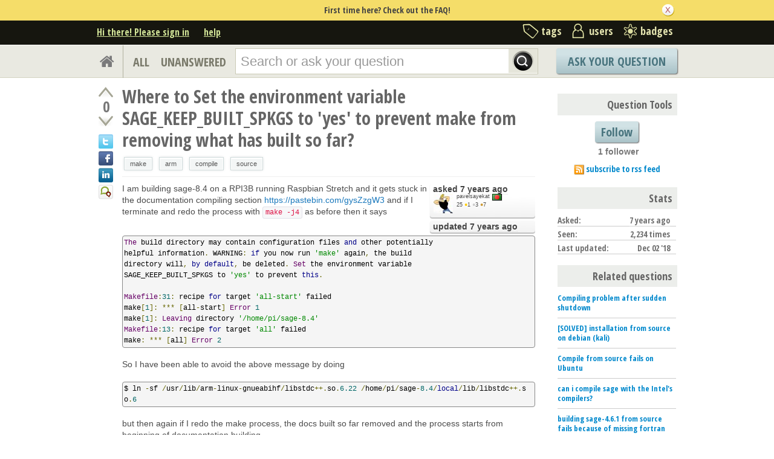

--- FILE ---
content_type: text/html; charset=utf-8
request_url: https://ask.sagemath.org/question/44397/where-to-set-the-environment-variable-sage_keep_built_spkgs-to-yes-to-prevent-make-from-removing-what-has-built-so-far/?sort=votes
body_size: 18454
content:

<!DOCTYPE html PUBLIC "-//W3C//DTD XHTML 1.0 Transitional//EN" "http://www.w3.org/TR/xhtml1/DTD/xhtml1-transitional.dtd"> <html xmlns="http://www.w3.org/1999/xhtml"> <head> <title>Where to Set the environment variable SAGE_KEEP_BUILT_SPKGS to &#39;yes&#39; to prevent make from removing what has built so far? - ASKSAGE: Sage Q&amp;A Forum</title> <meta name="description" content="I am building sage-8.4 on a RPI3B running Raspbian Stretch and it gets stuck in the documentation compiling section https://pastebin.com/gysZzgW3 and if I terminate and redo the process with make -j4 as before then it says The build directory may contain configuration files and other potentially helpful information. WARNING: if you now run &#39;make&#39; again, the build directory will, by default, be deleted. Set the environment variable SAGE_KEEP_BUILT_SPKGS to &#39;yes&#39; to prevent this. Makefile:31: recipe for target &#39;all-start&#39; failed make[1]: *** [all-start] Error 1 make[1]: Leaving directory &#39;/home/pi/sage-8.4&#39; Makefile:13: recipe for target &#39;all&#39; failed make: *** [all] Error 2 So I have been able to avoid the above message by doing $ ln -sf /usr/lib/arm-linux-gnueabihf/libstdc++.so.6.22 /home/pi/sage-8.4/local/lib/libstdc++.so.6 but then again if I redo the make process, the docs built so far removed and the process starts from beginning of documentation building. So how do I do this? Will just putting export SAGE_KEEP_BUILT_SPKGS=yes in sage-8.4/src/bin/save-env-config suffice and if it does then how to achieve it? so far I failed to make it work." /> <meta http-equiv="Content-Type" content="text/html; charset=UTF-8" /> <meta http-equiv="X-UA-Compatible" content="IE=EDGE" /> <meta name="keywords" content=",Sage, maths, Python, forum,community" /> <meta name="referrer" content="always" /> <meta name="viewport" content="width=device-width, initial-scale=1, user-scalable=no" /> <link rel="shortcut icon" href="/upfiles/favicon_CE7MgiZ.ico" /> <link
            rel="alternate"
            type="application/rss+xml"
            href="https://ask.sagemath.org/feeds/rss/"
        /> <link rel="stylesheet" href="/m/CACHE/css/f7ea79c0d61b.css" type="text/css" /> <link href="//fonts.googleapis.com/css?family=Open+Sans+Condensed:700&amp;subset=latin-ext" rel="stylesheet" type="text/css" /> <link href="//fonts.googleapis.com/css?family=Open+Sans+Condensed:700&amp;subset=cyrillic-ext" rel="stylesheet" type="text/css" /> <link rel="canonical" href="https://ask.sagemath.org/question/44397/where-to-set-the-environment-variable-sage_keep_built_spkgs-to-yes-to-prevent-make-from-removing-what-has-built-so-far/" /> <link rel="stylesheet" type="text/css" href="/m/default/media/wmd/wmd.css?v=19" /> <script type="text/javascript" src="/m/default/media/jslib/modernizr.custom.js?v=19"></script> <script type="text/javascript">
    var askbot = {};
    askbot['data'] = {};
    askbot['data']['userIsAuthenticated'] = false;
    askbot['data']['languageCode'] = 'en';
    
        askbot['data']['userReputation'] = 0;
        askbot['data']['userEmail'] = null;
        askbot['data']['userIsReadOnly'] = false;//in principle we allow anon users to start posting
    
    askbot['urls'] = {};
    askbot['settings'] = {};
    askbot['messages'] = {};
    
</script> <script type="text/javascript" src="/s/jsi18n/"></script> <script type="text/javascript">
        /*<![CDATA[*/
        //below is pure cross-browser javascript, no jQuery
        askbot['data']['userIsThreadModerator'] = false;
        askbot['data']['oldestAnswerId'] = 44498;
        askbot['data']['threadIsClosed'] = false;
        
        (function(){

            var hasClass = function(node, selector) {
                var classes = (" " + node.className + " ").split(' ');
                for (var i = 0; i < classes.length; i++) {
                    if (classes[i] === selector) {
                        return true;
                    }
                }
                return false;
            }

            var findClosestParentByClassName = function(node, className) {
                if (hasClass(node, className)) {
                    return node;
                }
                if (node.nodeName === 'BODY') {
                    return false;
                } else {
                    return findClosestParentByClassName(node.parentNode, className);
                }
            };

            var findChildrenByClassName = function(node, className) {
                var nodes = [];
                var walk = function(node) {
                    if (hasClass(node, className)) {
                        nodes.push(node);
                    }
                    if (node.childNodes) {
                        for (var i=0; i < node.childNodes.length; i++) {
                            walk(node.childNodes[i]);
                        }
                    }
                };
                walk(node);
                return nodes;
            };

            var getTextContent = function(node) {
                var text = node.innerText || node.textContent;
                if (text === undefined) {
                    return '';
                } else {
                    return text;
                }
            };

            var hasAttribute = function(node, attrName) {
                if (node.hasAttribute) {
                    return node.hasAttribute(attrName);
                } else {
                    return (!(!(node.getAttribute(attrName))));
                }
            };

            var findChildByAttribute = function(node, attrName, attrVal) {
                var children = node.childNodes;
                for (var i = 0; i < children.length; i++) {
                    var child = children[i];
                    if (child.getAttribute(attrName) === attrVal) {
                        return child;
                    }
                };
                return null;
            };

            var postIsComment = function(postId) {
                if (document.getElementById('comment-' + postId)) {
                    return true;
                }
                return false;
            };

            var getPost = function(postId) {
                return document.getElementById('post-id-' + postId);
            }

            var postIsQuestion = function(postId) {
                var content = getPost(postId);
                if (content) {
                    if (hasClass(content, 'js-comment')) {
                        return false;
                    }
                    if (findClosestParentByClassName(content, 'js-question')) {
                        return true;
                    }
                }
                return false;
            };

            var removeNode = function(node) {
                node.parentNode.removeChild(node);
            };

            var trim = function(text) {
                return text.replace(/^\s+|\s+$/g, '');
            };

            var data = askbot['data'];
            var isAuthorOfPost = function(post_id) {
                return (data['user_posts'] && data['user_posts'][post_id]);
            };

            if (data['userIsAuthenticated']){
                var votes = {};
                
                data['user_votes'] = votes;
                var posts = {};
                
                data['user_posts'] = posts;
            }

            function render_vote_buttons(post_type, post_id){
                var upvote_btn = document.getElementById(
                    post_type + '-img-upvote-' + post_id
                );
                var downvote_btn = document.getElementById(
                    post_type + '-img-downvote-' + post_id
                );
                if (data['userIsAuthenticated']){
                    if (post_id in data['user_votes']){
                        var vote = data['user_votes'][post_id];
                        if (vote == -1){
                            var btn = downvote_btn;
                        } else if (vote == 1){
                            var btn = upvote_btn;
                        } else {
                            return;
                        }
                        if (post_type == 'comment'){
                            btn.className = btn.className + ' upvoted';
                        } else {
                            btn.className = btn.className + ' on';
                        }
                    }
                }
            }

            function hide_convert_answer_links(post_id){
                var id1 = 'post-' + post_id + '-convert';//for repost as Q comment
                var repostAsQuestionComment = document.getElementById(id1);
                var id2 = 'post-' + post_id + '-repost-as-comment-under-previous-answer';
                var repostAsPrevAnsComment = document.getElementById(id2);
                var extraOptsList = repostAsQuestionComment.parentNode;
                var extraOpts = extraOptsList.parentNode;

                var isAuthenticated = data['userIsAuthenticated'];
                var isMod = data['userIsAdminOrMod'];
                if (isAuthenticated && (isMod || isAuthorOfPost(post_id))) {
                    //still may need to hide because answer may be too long
                    var answer_container = getPost(post_id);
                    var answerBody = findChildrenByClassName(answer_container, 'post-body')[0];
                    //todo: this is not reliable
                    var answerBodyNodes = answerBody.childNodes;
                    var answerElement = answerBodyNodes[answerBodyNodes.length - 1];
                    if (trim(getTextContent(answerElement)).length > askbot['data']['maxCommentLength']) {
                        repostAsQuestionComment.parentNode.removeChild(repostAsQuestionComment);
                        repostAsPrevAnsComment.parentNode.removeChild(repostAsPrevAnsComment);
                    } else if (parseInt(post_id) === data['oldestAnswerId']) {
                        repostAsPrevAnsComment.parentNode.removeChild(repostAsPrevAnsComment);
                    }
                } else {
                    repostAsQuestionComment.parentNode.removeChild(repostAsQuestionComment);
                    repostAsPrevAnsComment.parentNode.removeChild(repostAsPrevAnsComment);
                }

                //if the whole control is empty - remove it
                if (extraOptsList.getElementsByTagName('li').length === 0) {
                    extraOpts.parentNode.removeChild(extraOpts);
                }
            }

            function hidePublishAnswerLink(postId) {
                if (data['userIsThreadModerator'] === false) {
                    //hide publish/unpublish answer links
                    var answerId = 'post-' + postId + '-publish';
                    var pubBtn = document.getElementById(answerId);
                    if (pubBtn) {
                        removeNode(pubBtn);
                    }
                }
            }

            function remove_all_controls(post_id) {
                var deleteBtn = document.getElementById('post-' + post_id + '-delete');
                var controls = deleteBtn.parentNode;
                if (controls.className == 'comment-content') {
                    removeNode(deleteBtn);
                    var convertLinks = findChildrenByClassName(controls, 'convert-comment');
                    if (convertLinks.length) {
                        removeNode(convertLinks[0]);
                    }
                    var editLinks = findChildrenByClassName(controls, 'edit');
                    if (editLinks.length) {
                        removeNode(editLinks[0]);
                    }
                } else {
                    var buttons = controls.childNodes;
                    var numButtons = buttons.length;
                    for (var i = numButtons - 1; i >= 0; i--) {
                        removeNode(buttons[i]);
                    }
                }
            };

            function render_post_controls(post_id, is_wiki){

                //in this case remove all post controls
                if (askbot['settings']['readOnlyModeEnabled'] === true) {
                    remove_all_controls(post_id);
                    return;
                }

                var deleteBtn = document.getElementById('post-' + post_id + '-delete');
                var controls = deleteBtn.parentNode;
                var mergeBtn = findChildrenByClassName(controls, 'question-merge');
                if (mergeBtn.length === 1 && data['userIsThreadModerator'] === false) {
                    removeNode(mergeBtn[0]);
                }

                if (data['userIsAdminOrMod']) {
                    return;//all remaining functions stay on
                }

                

                if (isAuthorOfPost(post_id)) {
                    if (postIsQuestion(post_id) && 1) {
                        if (data['userReputation'] < 1) {
                            if (!data['userIsAdminOrMod']) {
                                removeNode(deleteBtn);
                            }
                        }
                    }
                    //todo: remove edit button from older comments
                    return;
                }

                if (//maybe remove "delete" button
                    (data['userReputation'] <
                    2000) || data['userIsReadOnly']
                ) {
                    removeNode(deleteBtn);
                }

                var canFlagPosts = data['userReputation'] >= 15;
                var flags = findChildrenByClassName(controls, 'question-flag');
                if (flags.length > 0 && !canFlagPosts) {
                    for (var i = 0; i < flags.length; i++) {
                        removeNode(flags[i]);
                    }
                }
                var closeBtn = findChildrenByClassName(controls, 'question-close');
                if (
                    closeBtn.length === 1 &&
                    (
                        (data['userReputation'] < 2000) ||
                        data['userIsReadOnly']
                    )
                ) {
                    removeNode(closeBtn[0]);
                }
                var enoughRep = (data['userReputation'] >= 2000 ||
                        (is_wiki && data['userReputation'] >= 750));
                if (//maybe remove "edit" button
                    !enoughRep || data['userIsReadOnly']//only authors edit comments
                ){
                    var editBtns = findChildrenByClassName(getPost(post_id), 'js-edit');
                    var numBtns = editBtns.length;
                    for (var i=0; i<numBtns; i++) {
                        removeNode(editBtns[i]);
                    }
                }
                if (//maybe remove retag button
                    (!isAuthorOfPost(post_id)) &&
                    postIsQuestion(post_id) &&
                    ((data['userReputation'] <
                    500) ||
                    data['userIsReadOnly'])
                ){
                    var retagBtn = document.getElementById('retag');
                    if (retagBtn) {
                        removeNode(retagBtn);
                    }
                }
            }

            function render_add_answer_button(){
                var add_answer_btn = document.getElementById('add-answer-btn');
                if (askbot['data']['userIsAuthenticated']){
                    if (askbot['data']['userId'] == 23765){
                        add_answer_btn.className += ' answer-own-question';
                        add_answer_btn.setAttribute(
                            'value',
                            'Answer Your Own Question'
                        )
                    } else {
                        add_answer_btn.setAttribute(
                           'value',
                           'Post Your Answer'
                        )
                    }
                } else {
                    add_answer_btn.setAttribute(
                        'value',
                        'Login/Signup to Post'
                    );
                }
            }

            function hide_convert_links() {
                var isAuthenticated = data['userIsAuthenticated'];
                var isMod = data['userIsAdminOrMod'];
                if (isAuthenticated && isMod) {
                    return;
                }
                var convertForms = findChildrenByClassName(document, 'convert-comment');
                for (var i = 0; i < convertForms.length; i++) {
                    //get comment id
                    var form = convertForms[i];
                    var idInput = findChildByAttribute(form, 'name', 'comment_id');
                    var commentId = idInput.getAttribute('value');
                    if (! isAuthorOfPost(commentId) ) {
                        form.setAttribute('style', 'display:none;');
                    }
                }
            }

            askbot['functions'] = askbot['functions'] || {};
            askbot['functions']['renderPostVoteButtons'] = render_vote_buttons;
            askbot['functions']['renderPostControls'] = render_post_controls;
            askbot['functions']['renderAddAnswerButton'] = render_add_answer_button;
            askbot['functions']['hideConvertLinks'] = hide_convert_links;
            askbot['functions']['hideConvertAnswerLinks'] = hide_convert_answer_links;
            askbot['functions']['hidePublishAnswerLink'] = hidePublishAnswerLink;
        })();
        /*]]>*/
    </script> </head> <body class="two-col user-messages question-page anon lang-en"> <div class="notify" style="display:none"> <div class="content-wrapper"> <p class="notification">First time here? Check out the FAQ!</p> <a id="closeNotify" onclick="notify.close(true)"></a> </div> </div> <!-- template header.html --> <div 
    id="header"
    class="without-logo"
> <div class="content-wrapper"> <div id="userToolsNav"> <a href="/account/signin/?next=eyJhbGciOiJIUzI1NiIsInR5cCI6IkpXVCJ9.[base64].0V2addx8eBLEepxq2FUbmCsuhh6bIrnEdwdvIo0Tc3E"
    >Hi there! Please sign in</a> <a class="help" href="/help/" title="help">help</a> </div> <div id="metaNav"> <a 
  id="navTags"
  href="/tags/"
  
>tags</a> <a 
  id="navUsers"
  href="/users/"
  
>users</a> <a 
  id="navBadges"
  href="/badges/"
  
>badges</a> </div> <div class="clean"></div> </div> </div> <!-- end template header.html --> <!-- template secondary_header.html --> <div id="secondaryHeader"> <div class="content-wrapper"> <form
            
                action="/questions/" id="searchForm"
            
            class="scopes-True-True-False"
            method="get"> <table width="100%"> <tr> <td width="1"><a id="homeButton" href="/questions/"><i class="fa fa-home"></i></a></td> <td width="1"><div id="scopeNav"> <a class="scope-selector "
            href="/questions/scope:all/sort:activity-desc/page:1/"
        >ALL</a> <a class="scope-selector "
            href="/questions/scope:unanswered/sort:answers-asc/page:1/"
        >UNANSWERED</a> </div></td> <td width="*" class="search-bar"> <div 
    id="searchBar"
    class="search-bar"
><input 
        class="searchInput" 
        type="text" 
        autocomplete="off"
        value="" 
        name="query" 
        placeholder="Search or ask your question"
        id="keywords"
    /><input type="submit" value="" name="search" class="searchBtn" /><input type="button"
        value="X"
        name="reset_query"
        class="cancelSearchBtn"
        
            style="display: none;"
        
    /></div> </td> <td width="1"> <a
        id="askButton"
        class="button"
        href="/questions/ask/"
        >
            Ask Your Question
        </a> </td> </tr> </table> </form> </div> </div> <div class="content-wrapper"> <div id="ContentLeft"> <div class="post js-question" data-post-id="44397"> <div class="vote-buttons"> <div id="question-img-upvote-44397"
    class="question-img-upvote post-vote upvote"> </div> <div 
    id="question-vote-number-44397"
    class="vote-number"
    title="current number of votes"
>0</div> <div
    id="question-img-downvote-44397"
    class="question-img-downvote post-vote downvote"> </div> <script type="text/javascript">
    askbot['functions']['renderPostVoteButtons']('question', '44397');
</script> <a class="twitter-share icon"
        title="Share this content on twitter"
    ></a> <a class="facebook-share icon"
        title="Share this content on facebook"
    ></a> <a class="linkedin-share icon"
        title="Share this content on linkedin"
    ></a> <a class="identica-share icon"
        title="Share this content on identica"
    ></a> </div> <div id="post-id-44397" class="post-content"> <h1 class="js-editable"
            id="js-question-title-44397"
            data-get-text-url="/s/get-question-title/?question_id=44397"
            data-save-text-url="/s/set-question-title/?question_id=44397"
            data-save-text-param-name="title"
            data-validated-text-param-name="title"
            data-min-lines="1"
            data-editor-type="plain"
            data-validator="askbot.validators.titleValidator"
        > <div class="js-editable-content">Where to Set the environment variable SAGE_KEEP_BUILT_SPKGS to &#39;yes&#39; to prevent make from removing what has built so far?</div> <div class="js-editable-controls"> <button id="js-edit-btn-question-title-44397"
                    class="btn-link js-edit"
                >edit</button> </div> </h1> <ul id="question-tags"
    class="tags post-tags tags"
> <li> <div class="js-tag "><a
            class="js-tag-name"
            rel="tag"
            
            href="/questions/scope:all/sort:activity-desc/tags:make/page:1/"
            
            data-tag-name="make"
        >make</a></div> </li> <li> <div class="js-tag "><a
            class="js-tag-name"
            rel="tag"
            
            href="/questions/scope:all/sort:activity-desc/tags:arm/page:1/"
            
            data-tag-name="arm"
        >arm</a></div> </li> <li> <div class="js-tag "><a
            class="js-tag-name"
            rel="tag"
            
            href="/questions/scope:all/sort:activity-desc/tags:compile/page:1/"
            
            data-tag-name="compile"
        >compile</a></div> </li> <li> <div class="js-tag "><a
            class="js-tag-name"
            rel="tag"
            
            href="/questions/scope:all/sort:activity-desc/tags:source/page:1/"
            
            data-tag-name="source"
        >source</a></div> </li> </ul> <div class="clearfix"></div> <div class="post-body"> <div class="js-editable-hide-post-body-44397"> <div class="post-update-info-container"> <div class='post-update-info'> <p style="line-height:12px;"> <a 
        
            href="/questions/44397/revisions/"
        
        ><strong>
    
        
        asked <abbr class="timeago" title="2018-11-23 21:43:04 +0100">2018-11-23 21:43:04 +0100</abbr> </strong></a> </p> <div class="user-card"> <a class="js-avatar-box"
    href="/users/23765/pavelsayekat/"
><img class="js-avatar gravatar" 
    width="32" height="32"
    src="//www.gravatar.com/avatar/04e10dbb679d3d28bff908d5770d0df0?s=32&amp;d=identicon&amp;r=PG"
    title="pavelsayekat" 
    alt="pavelsayekat gravatar image" 
/></a> <div class="user-info"> <a href="/users/23765/pavelsayekat/">pavelsayekat</a> <img class="flag" 
            
            src="/m/default/media/images/flags/bd.gif?v=19" 
            alt="flag of Bangladesh"
            title="pavelsayekat is from Bangladesh"
        /> <br/> <span class="reputation-score">25</span> <span class="badges" title="pavelsayekat has one gold badge, 3 silver badges and 7 bronze badges"> <span class='badge1'>&#9679;</span><span class="badgecount">1</span> <span class='badge2'>&#9679;</span><span class="badgecount">3</span> <span class='badge3'>&#9679;</span><span class="badgecount">7</span> </span> </div> </div> </div> <div class='post-update-info'> <p style="line-height:12px;"> <a 
        
            href="/questions/44397/revisions/"
        
        ><strong>
    
        
        updated <abbr class="timeago" title="2018-12-02 12:46:40 +0100">2018-12-02 12:46:40 +0100</abbr> </strong></a> </p> </div> </div> </div> <div class="js-editable"
                id="js-post-body-44397"
                data-get-text-url="/s/get-post-body/?post_id=44397"
                data-save-text-url="/s/set-post-body/?post_id=44397"
                data-save-text-param-name="body_text"
                data-validated-text-param-name="body_html"
                data-min-lines="10"
                data-editor-type="markdown"
                data-validator="askbot.validators.questionDetailsValidator"
            > <div class="js-editable-content"><p>I am building sage-8.4 on a RPI3B running Raspbian Stretch and it gets stuck in the documentation compiling section <a href="https://pastebin.com/gysZzgW3">https://pastebin.com/gysZzgW3</a> and if I terminate and redo the process with <code>make -j4</code> as before then it says</p> <pre><code>The build directory may contain configuration files and other potentially
helpful information. WARNING: if you now run 'make' again, the build
directory will, by default, be deleted. Set the environment variable
SAGE_KEEP_BUILT_SPKGS to 'yes' to prevent this.

Makefile:31: recipe for target 'all-start' failed
make[1]: *** [all-start] Error 1
make[1]: Leaving directory '/home/pi/sage-8.4'
Makefile:13: recipe for target 'all' failed
make: *** [all] Error 2
</code></pre> <p>So I have been able to avoid the above message by doing </p> <pre><code>$ ln -sf /usr/lib/arm-linux-gnueabihf/libstdc++.so.6.22 /home/pi/sage-8.4/local/lib/libstdc++.so.6
</code></pre> <p>but then again if I redo the make process, the docs built so far removed and the process starts from beginning of documentation building.</p> <p>So how do I do this? Will just putting <code>export SAGE_KEEP_BUILT_SPKGS=yes</code> in <code>sage-8.4/src/bin/save-env-config</code> suffice and if it does then how to achieve it? so far I failed to make it work.</p> </div> <div class="js-editable-controls"></div> </div> </div> <div id="question-controls" class="post-controls"> <a id="js-edit-btn-post-body-44397" class="question-edit js-edit" href="/questions/44397/edit/">edit</a> <a id="retag" class="question-retag" href="/s/questions/44397/retag/">retag</a> <span
        id="question-offensive-flag-44397" class="offensive-flag"
        title="report as offensive (i.e containing spam, advertising, malicious text, etc.)"
    > <a class="question-flag">flag offensive</a> </span> <a class="question-close" href="/questions/44397/close/">close</a> <a class="question-merge">merge</a> <a
    id="post-44397-delete"
    class="question-delete"
>delete</a> <script type="text/javascript">
    askbot['functions']['renderPostControls']('44397');
</script> </div> <h2 class="comment-title">Comments</h2><div class="clean"></div><div class="comments ordering-forward" 
        data-parent-post-type="question"
        data-parent-post-id="44397"
    ><div class="content"><div id="post-id-44481" class="comment js-comment" data-post-id="44481"><div class="comment-votes"><div 
                id="comment-img-upvote-44481" 
                class="upvote js-score"
            ></div><script type="text/javascript">
                askbot['functions']['renderPostVoteButtons']('comment', '44481');
            </script></div><div class="comment-content"><div id="post-44481-delete" class="comment-delete"><span class="js-delete-icon" title="delete this comment"></span></div><div class="comment-body"><p>Are you building based on Python2 or Python3? For a Python3-based build,
at this stage, the documentation is known not to build.</p></div><div class="comment-controls"><a class="js-avatar-box"
    href="/users/1092/slelievre/"
><img class="js-avatar gravatar" 
    width="16" height="16"
    src="//www.gravatar.com/avatar/d1a6bc3f1ea4448aecf48e2c77ef938d?s=16&amp;d=identicon&amp;r=PG"
    title="slelievre" 
    alt="slelievre gravatar image" 
/></a><a 
                    class="author"
                    href="/users/1092/slelievre/"
                >slelievre</a><span class="age">&nbsp;(
    
        <abbr class="timeago" title="2018-11-28 07:38:14 +0100">2018-11-28 07:38:14 +0100</abbr>
    )</span><a 
                    id="post-44481-edit"
                    class="js-edit"
                >edit</a><form 
                    action="/s/comment/convert/"
                    method="POST"
                    accept-charset="utf-8"
                    class='convert-comment'
                ><input type="hidden" name="csrfmiddlewaretoken" value="Dm0yblYH0iEDHaAZtRxKZLyOcBeOtCGT"><input type="hidden" value="44481" name="comment_id"><input type="submit" value="convert to answer"></form></div></div></div><script type="text/javascript">
        askbot['functions']['hideConvertLinks']();
        askbot['functions']['renderPostControls']('44481');
    </script><div id="post-id-44487" class="comment js-comment" data-post-id="44487"><div class="comment-votes"><div 
                id="comment-img-upvote-44487" 
                class="upvote js-score"
            ></div><script type="text/javascript">
                askbot['functions']['renderPostVoteButtons']('comment', '44487');
            </script></div><div class="comment-content"><div id="post-44487-delete" class="comment-delete"><span class="js-delete-icon" title="delete this comment"></span></div><div class="comment-body"><p>When running any shell command you can pass environment variables to it like:</p><pre><code>$ SAGE_KEEP_BUILT_SPKGS=yes make build
</code></pre><p>If you want do it once for the same shell session do</p><pre><code>$ export SAGE_KEEP_BUILT_SPKGS=yes
</code></pre><p>If you want to keep some variables between shell sessions the way to do that is (depending on your shell) to set them in your local rc file for your shell (most shells will read <code>.profile</code> so you can put <code>export &lt;WHATEVER&gt;</code> there).  This is just the general way to set environment variables.</p><p>Don't go modifying files in Sage's sources unless you know exactly what you're doing because they might get overwritten or otherwise not persist somehow.</p><p>It would be nice if <code>SAGE_</code> variables like this were saved when running sage's <code>./configure</code>, however.</p></div><div class="comment-controls"><a class="js-avatar-box"
    href="/users/23374/iguananaut/"
><img class="js-avatar gravatar" 
    width="16" height="16"
    src="//www.gravatar.com/avatar/c7d341e2b002754f2b21fbab3a3fd072?s=16&amp;d=identicon&amp;r=PG"
    title="Iguananaut" 
    alt="Iguananaut gravatar image" 
/></a><a 
                    class="author"
                    href="/users/23374/iguananaut/"
                >Iguananaut</a><span class="age">&nbsp;(
    
        <abbr class="timeago" title="2018-11-28 09:44:35 +0100">2018-11-28 09:44:35 +0100</abbr>
    )</span><a 
                    id="post-44487-edit"
                    class="js-edit"
                >edit</a><form 
                    action="/s/comment/convert/"
                    method="POST"
                    accept-charset="utf-8"
                    class='convert-comment'
                ><input type="hidden" name="csrfmiddlewaretoken" value="Dm0yblYH0iEDHaAZtRxKZLyOcBeOtCGT"><input type="hidden" value="44487" name="comment_id"><input type="submit" value="convert to answer"></form></div></div></div><script type="text/javascript">
        askbot['functions']['hideConvertLinks']();
        askbot['functions']['renderPostControls']('44487');
    </script><div id="post-id-44488" class="comment js-comment" data-post-id="44488"><div class="comment-votes"><div 
                id="comment-img-upvote-44488" 
                class="upvote js-score"
            ></div><script type="text/javascript">
                askbot['functions']['renderPostVoteButtons']('comment', '44488');
            </script></div><div class="comment-content"><div id="post-44488-delete" class="comment-delete"><span class="js-delete-icon" title="delete this comment"></span></div><div class="comment-body"><p><a href="/users/1092/slelievre/">@slelievre</a> the bare ./configure should default to python2 if not specified otherwise and that's my case, i. e. python2</p><p><a href="/users/23374/iguananaut/">@Iguananaut</a> I tried something like that but i could not exactly understand what the dochtml.log <a href="https://pastebin.com/KxscKcMB">https://pastebin.com/KxscKcMB</a> meant in its messages even after following the suggestion.</p></div><div class="comment-controls"><a class="js-avatar-box"
    href="/users/23765/pavelsayekat/"
><img class="js-avatar gravatar" 
    width="16" height="16"
    src="//www.gravatar.com/avatar/04e10dbb679d3d28bff908d5770d0df0?s=16&amp;d=identicon&amp;r=PG"
    title="pavelsayekat" 
    alt="pavelsayekat gravatar image" 
/></a><a 
                    class="author"
                    href="/users/23765/pavelsayekat/"
                >pavelsayekat</a><span class="age">&nbsp;(
    
        <abbr class="timeago" title="2018-11-28 15:44:39 +0100">2018-11-28 15:44:39 +0100</abbr>
    )</span><a 
                    id="post-44488-edit"
                    class="js-edit"
                >edit</a><form 
                    action="/s/comment/convert/"
                    method="POST"
                    accept-charset="utf-8"
                    class='convert-comment'
                ><input type="hidden" name="csrfmiddlewaretoken" value="Dm0yblYH0iEDHaAZtRxKZLyOcBeOtCGT"><input type="hidden" value="44488" name="comment_id"><input type="submit" value="convert to answer"></form></div></div></div><script type="text/javascript">
        askbot['functions']['hideConvertLinks']();
        askbot['functions']['renderPostControls']('44488');
    </script></div><div class="controls"><a class="js-open-editor-btn">add a comment</a></div></div> </div> </div> <div class="clean"></div> <div class="tabBar tabBar-answer"> <h2 id="questionCount"> <span class="count">1</span> Answer
    </h2> <div class="tabsA"> <span class="label">
                    Sort by »
                    </span> <a id="oldest" href="/question/44397/where-to-set-the-environment-variable-sage_keep_built_spkgs-to-yes-to-prevent-make-from-removing-what-has-built-so-far/?sort=oldest#sort-top"
        ><span>oldest</span></a> <a id="latest" href="/question/44397/where-to-set-the-environment-variable-sage_keep_built_spkgs-to-yes-to-prevent-make-from-removing-what-has-built-so-far/?sort=latest#sort-top"
        ><span>newest</span></a> <a id="votes" href="/question/44397/where-to-set-the-environment-variable-sage_keep_built_spkgs-to-yes-to-prevent-make-from-removing-what-has-built-so-far/?sort=votes#sort-top"
        ><span>most voted</span></a> </div> </div> <div class="clean"></div> <div class="pager"> </div> <div class="clean"></div> <a name="44498"></a> <div
    id="post-id-44498"
    data-post-id="44498"
    class="post answer accepted-answer  "
> <div class="vote-buttons"> <div id="answer-img-upvote-44498"
    class="answer-img-upvote post-vote upvote"> </div> <div 
    id="answer-vote-number-44498"
    class="vote-number"
    title="current number of votes"
>2</div> <div
    id="answer-img-downvote-44498"
    class="answer-img-downvote post-vote downvote"> </div> <script type="text/javascript">
    askbot['functions']['renderPostVoteButtons']('answer', '44498');
</script> <div
    id="answer-img-accept-44498"
    class="answer-img-accept"
    
        title="this answer has been selected as correct"
    
></div> </div> <div class="post-content"> <div class="post-body"> <div class="js-editable-hide-post-body-44498"> <div class="post-update-info-container"> <div class='post-update-info'> <p style="line-height:12px;"> <a 
        
            href="/answers/44498/revisions/"
        
        ><strong>
    
        
        answered <abbr class="timeago" title="2018-11-29 10:55:11 +0100">2018-11-29 10:55:11 +0100</abbr> </strong></a> </p> <div class="user-card"> <a class="js-avatar-box"
    href="/users/23374/iguananaut/"
><img class="js-avatar gravatar" 
    width="32" height="32"
    src="//www.gravatar.com/avatar/c7d341e2b002754f2b21fbab3a3fd072?s=32&amp;d=identicon&amp;r=PG"
    title="Iguananaut" 
    alt="Iguananaut gravatar image" 
/></a> <div class="user-info"> <a href="/users/23374/iguananaut/">Iguananaut</a> <br/> <span class="reputation-score">1708</span> <span class="badges" title="Iguananaut has 8 gold badges, 33 silver badges and 55 bronze badges"> <span class='badge1'>&#9679;</span><span class="badgecount">8</span> <span class='badge2'>&#9679;</span><span class="badgecount">33</span> <span class='badge3'>&#9679;</span><span class="badgecount">55</span> </span> </div> </div> </div> </div> </div> <div class="js-editable"
                id="js-post-body-44498"
                data-get-text-url="/s/get-post-body/?post_id=44498"
                data-save-text-url="/s/set-post-body/?post_id=44498"
                data-save-text-param-name="body_text"
                data-validated-text-param-name="body_html"
                data-min-lines="10"
                data-editor-type="markdown"
                data-validator="askbot.validators.answerValidator"
            > <div class="js-editable-content"><p>I'm not sure what you're referring to in that log.  It looks like the docs built successfully, minus one possibly spurious warning.</p> <p>Upon re-reading your original post I think you're confused about the use of <code>SAGE_KEEP_BUILT_SPKGS=yes</code>.  Your confusion is understandable--it shouldn't be outputting that message.  That's just a generic message for some make target failures, but it's not applicable to the Sage documentation build.</p> </div> <div class="js-editable-controls"></div> </div> </div> <div class="answer-controls post-controls"> <span class="action-link"> <a id="js-edit-btn-post-body-44498" class="question-edit js-edit" href="/s/answers/44498/edit/">edit</a> </span> <span 
    id="answer-offensive-flag-44498"
    class="action-link offensive-flag"
    title="report as offensive (i.e containing spam, advertising, malicious text, etc.)"
> <a class="question-flag">flag offensive</a> </span> <span id='post-44498-delete' class="action-link delete-post"> <a class="question-delete"
    >delete</a> </span> <span class="action-link"> <a  class="permant-link"
        href="/question/44397/where-to-set-the-environment-variable-sage_keep_built_spkgs-to-yes-to-prevent-make-from-removing-what-has-built-so-far/?answer=44498#post-id-44498"
        title="permanent link">
        link
    </a> </span> <span class="action-link dropdown-toggle">more
<ul class="dropdown-menu"> <li id='post-44498-convert'> <form 
            class="answer-convert"
            action="/s/answer/repost-as-comment-under-question/"
            method="post"
        > <input type='hidden' name='csrfmiddlewaretoken' value='Dm0yblYH0iEDHaAZtRxKZLyOcBeOtCGT' /> <input type="hidden" name="answer_id" value="44498"/> <input 
                type="submit"
                class="link"
                value="repost as a question comment"
            /> </form> </li> <li id='post-44498-repost-as-comment-under-previous-answer'> <form class="answer-convert repost-as-comment-under-previous-answer"
            action="/s/answer/repost-as-comment-under-previous-answer/"
            method="post"
        > <input type='hidden' name='csrfmiddlewaretoken' value='Dm0yblYH0iEDHaAZtRxKZLyOcBeOtCGT' /> <input type="hidden" name="answer_id" value="44498"/> <input 
                type="submit"
                class="link"
                value="repost as a comment under older answer"
            /> </form> </li> </ul> </span> <script type="text/javascript">
    askbot['functions']['hideConvertAnswerLinks']('44498');
    askbot['functions']['hidePublishAnswerLink']('44498');
    askbot['functions']['renderPostControls']('44498');
</script> </div> <h2 class="comment-title">Comments</h2><div class="clean"></div><div class="comments ordering-forward" 
        data-parent-post-type="answer"
        data-parent-post-id="44498"
    ><div class="content"><div id="post-id-44499" class="comment js-comment" data-post-id="44499"><div class="comment-votes"><div 
                id="comment-img-upvote-44499" 
                class="upvote js-score"
            >2</div><script type="text/javascript">
                askbot['functions']['renderPostVoteButtons']('comment', '44499');
            </script></div><div class="comment-content"><div id="post-44499-delete" class="comment-delete"><span class="js-delete-icon" title="delete this comment"></span></div><div class="comment-body"><p>I see now that you're saying it's getting "stuck" building the documentation.  There is a known bug that the parallelized docbuild can hang in low-memory environments, which <em>definitely</em> is your case.  You can mitigate it somewhat by running <code>SAGE_NUM_THREADS=1 make doc</code>.  But I might suggest not building the docs on your RaspPi at all (just run <code>make build</code> to build everything but the docs) and, if you need to have the local HTML docs available, build them on a different system and copy them over.  The Sage docbuild is <em>very</em> resource intensive.</p></div><div class="comment-controls"><a class="js-avatar-box"
    href="/users/23374/iguananaut/"
><img class="js-avatar gravatar" 
    width="16" height="16"
    src="//www.gravatar.com/avatar/c7d341e2b002754f2b21fbab3a3fd072?s=16&amp;d=identicon&amp;r=PG"
    title="Iguananaut" 
    alt="Iguananaut gravatar image" 
/></a><a 
                    class="author"
                    href="/users/23374/iguananaut/"
                >Iguananaut</a><span class="age">&nbsp;(
    
        <abbr class="timeago" title="2018-11-29 10:58:33 +0100">2018-11-29 10:58:33 +0100</abbr>
    )</span><a 
                    id="post-44499-edit"
                    class="js-edit"
                >edit</a><form 
                    action="/s/comment/convert/"
                    method="POST"
                    accept-charset="utf-8"
                    class='convert-comment'
                ><input type="hidden" name="csrfmiddlewaretoken" value="Dm0yblYH0iEDHaAZtRxKZLyOcBeOtCGT"><input type="hidden" value="44499" name="comment_id"><input type="submit" value="convert to answer"></form></div></div></div><script type="text/javascript">
        askbot['functions']['hideConvertLinks']();
        askbot['functions']['renderPostControls']('44499');
    </script><div id="post-id-44501" class="comment js-comment" data-post-id="44501"><div class="comment-votes"><div 
                id="comment-img-upvote-44501" 
                class="upvote js-score"
            ></div><script type="text/javascript">
                askbot['functions']['renderPostVoteButtons']('comment', '44501');
            </script></div><div class="comment-content"><div id="post-44501-delete" class="comment-delete"><span class="js-delete-icon" title="delete this comment"></span></div><div class="comment-body"><p><a href="/users/23374/iguananaut/">@Iguananaut</a> among your latest two comments, the former one seems like the answer to my question. Even with the simple <code>make</code> command with <code>export SAGE_KEEP_BUILT_SPKGS=yes</code>  starts building the doc from the beginning though the simple make successfully completes the doc building but <code>make -j4</code> doesn't. And I'll keep in mind your second suggestion.</p></div><div class="comment-controls"><a class="js-avatar-box"
    href="/users/23765/pavelsayekat/"
><img class="js-avatar gravatar" 
    width="16" height="16"
    src="//www.gravatar.com/avatar/04e10dbb679d3d28bff908d5770d0df0?s=16&amp;d=identicon&amp;r=PG"
    title="pavelsayekat" 
    alt="pavelsayekat gravatar image" 
/></a><a 
                    class="author"
                    href="/users/23765/pavelsayekat/"
                >pavelsayekat</a><span class="age">&nbsp;(
    
        <abbr class="timeago" title="2018-11-29 12:18:57 +0100">2018-11-29 12:18:57 +0100</abbr>
    )</span><a 
                    id="post-44501-edit"
                    class="js-edit"
                >edit</a><form 
                    action="/s/comment/convert/"
                    method="POST"
                    accept-charset="utf-8"
                    class='convert-comment'
                ><input type="hidden" name="csrfmiddlewaretoken" value="Dm0yblYH0iEDHaAZtRxKZLyOcBeOtCGT"><input type="hidden" value="44501" name="comment_id"><input type="submit" value="convert to answer"></form></div></div></div><script type="text/javascript">
        askbot['functions']['hideConvertLinks']();
        askbot['functions']['renderPostControls']('44501');
    </script></div><div class="controls"><a class="js-open-editor-btn">add a comment</a></div></div> </div> <div class="clean"></div> </div> <div class="clean"></div> <div class="banner"> </div> <div class="pager"> </div> <div class="clean"></div> <div style="clear:both"></div> <h2>
    
        Your Answer
    
</h2> <p class="message"> <span class="strong big">Please start posting anonymously</span> - your entry will be published after you log in or create a new account.

    
</p> <div class="folded-editor" tabindex="6"> <p class="js-folded-editor-trigger"><a>Add Answer</a></p> <div class="editor-proper"> <form id="fmanswer"
            class="js-answer-form"
            action="/s/questions/44397/answer/"
            method="post"
            data-validated-fields="text"
            data-text-validator="askbot.validators.answerValidator"
            ><input type='hidden' name='csrfmiddlewaretoken' value='Dm0yblYH0iEDHaAZtRxKZLyOcBeOtCGT' /> <div class="js-error js-text-error"></div> <div class="form-group editor-placeholder"
                > </div> <div class="answer-options"> </div> <div> <script src='https://www.google.com/recaptcha/api.js?hl=en'></script> <script type="text/javascript">
    var DjangoRecaptchaOptions = {
  "lang": "en"
};
    if (typeof RecaptchaOptions !== 'object') {
        RecaptchaOptions = DjangoRecaptchaOptions;
    } else {
        for (key in DjangoRecaptchaOptions) {
            RecaptchaOptions[key] = DjangoRecaptchaOptions[key];
        }
    }
</script> <div class="g-recaptcha" data-sitekey="6LcQIwQTAAAAALumAOZ0WvKuOal82Dv0UlQbKgUo"></div> <noscript> <div style="width: 302px; height: 352px;"> <div style="width: 302px; height: 352px; position: relative;"> <div style="width: 302px; height: 352px; position: absolute;"> <iframe src="https://www.google.com/recaptcha/api/fallback?k=6LcQIwQTAAAAALumAOZ0WvKuOal82Dv0UlQbKgUo"
                frameborder="0" scrolling="no"
                style="width: 302px; height:352px; border-style: none;"> </iframe> </div> <div style="width: 250px; height: 80px; position: absolute; border-style: none;
                  bottom: 21px; left: 25px; margin: 0px; padding: 0px; right: 25px;"> <textarea id="g-recaptcha-response" name="g-recaptcha-response"
                  class="recaptcha_challenge_field"
                  style="width: 250px; height: 80px; border: 1px solid #c1c1c1;
                         margin: 0px; padding: 0px; resize: none;" value=""> </textarea> <input type='hidden' name='recaptcha_response_field' value='manual_challenge' /> </div> </div> </div> </noscript> </div> <div class="clearfix"></div> <input id="add-answer-btn" type="submit" class="submit"/> <script type="text/javascript">
                askbot['functions']['renderAddAnswerButton']();
            </script> </form> </div> </div> </div> <div id="ContentRight"> <div class="box"> </div> <div class="box vote-buttons"> <h2>Question Tools</h2> <button class="js-follow-question button large"
        data-is-on="false"
        data-off-prompt-text="Unfollow"
        data-on-prompt-text="Follow"
        data-on-state-text="Following"
        data-off-state-text="Follow"
        data-toggle-url="/s/toggle-follow-question/"
    >
        
            Follow
        
    </button> <div class="clearfix"></div> <div class="js-question-follower-count">
        
        
            1 follower
        
    </div> <div class="notify-sidebar"> <p class="rss"> <a
                href="/feeds/question/44397/"
                title="subscribe to the rss feed"
                >subscribe to rss feed</a> </p> </div> </div> <div class="clearfix"></div> <div class="box statsWidget"> <div class="clearfix"></div> <h2>Stats</h2> <p>
        Asked: <strong> <abbr class="timeago" title="2018-11-23 21:26:46 +0100">2018-11-23 21:26:46 +0100</abbr> </strong> </p> <p> 
        Seen: <strong>2,234 times</strong> </p> <p>
        Last updated: <strong title="2018-12-02 12:46:40.168142">Dec 02 '18</strong> </p> </div> <div class="box"> <h2>Related questions</h2> <div class="questions-related"> <p> <a href="/question/9918/compiling-problem-after-sudden-shutdown/">Compiling problem after sudden shutdown</a> </p> <p> <a href="/question/10651/solved-installation-from-source-on-debian-kali/">[SOLVED] installation from source on debian (kali)</a> </p> <p> <a href="/question/63459/compile-from-source-fails-on-ubuntu/">Compile from source fails on Ubuntu</a> </p> <p> <a href="/question/7662/can-i-compile-sage-with-the-intels-compilers/">can i compile sage with the Intel&#39;s compilers?</a> </p> <p> <a href="/question/7817/building-sage-461-from-source-fails-because-of-missing-fortran/">building sage-4.6.1 from source fails because of missing fortran</a> </p> <p> <a href="/question/8112/graph-minor-code-too-slow-in-certain-situations-sage-46/">Graph minor code (too slow in certain situations) Sage 4.6</a> </p> <p> <a href="/question/8223/upgrade-sage-build-from-sources/">Upgrade sage:  build from sources?</a> </p> <p> <a href="/question/8252/installing-on-ubuntu-1104/">installing on ubuntu 11.04</a> </p> <p> <a href="/question/8692/notebook-errors-when-compiling-sage-from-source/">Notebook errors when compiling Sage from source</a> </p> <p> <a href="/question/8789/sage-from-precompiled-package-r-plots/">Sage from precompiled package -- R plots</a> </p> </div> </div> <div class="box"> </div> </div> </div> <!-- template footer.html --> <div id="ground"> <div class="content-wrapper"> <div class="copyright"> <a href="http://creativecommons.org/licenses/by-sa/3.0/legalcode"> <img
                            class="license-logo"
                            src="/m/default/media/images/cc-by-sa.png?v=19"
                            title="cc-by-sa"
                            alt="cc-by-sa"
                        /> </a>
                
                Copyright Sage, 2010. Some rights reserved under creative commons license. Content on this site is licensed under a <a href="http://creativecommons.org/licenses/by-sa/3.0/legalcode">Creative Commons Attribution Share Alike 3.0</a> license.

            </div> <div class="footer-links" > <a href="/about/">about</a><span class="link-separator"> |</span> <a href="/faq/">faq</a><span class="link-separator"> |</span> <a href="/help/" title="help">help</a> <span class="link-separator"> |</span> <a href="/privacy/">privacy policy</a><span class="link-separator"> |</span> <a href="/terms/">terms of service</a> </div> <div class="powered-link"> <a href="http://askbot.com" target="_blank">
                Powered by Askbot version 0.7.59
            </a> </div> <div class="clean"></div> </div> </div> <!-- end template footer.html --> <div id="no-javascript"> <noscript class="noscript">
        Please note: Askbot requires javascript to work properly, please enable javascript in your browser, <a href="https://www.google.com/support/bin/answer.py?answer=23852">here is how</a> </noscript> <script type="text/javascript">
        //IE fix to hide the red margin
        var noscript = document.getElementsByTagName('noscript')[0];
        noscript.style.padding = '0px';
        noscript.style.backgroundColor = 'transparent';
    </script> </div> <script type="text/javascript">
    askbot['urls']['mark_read_message'] = '/s/messages/markread/';
    askbot['urls']['get_tags_by_wildcard'] = '/s/get-tags-by-wildcard/';
    askbot['urls']['get_tag_list'] = '/s/get-tag-list/';
    askbot['urls']['follow_user'] = '/followit/follow/user/{{userId}}/';
    askbot['urls']['unfollow_user'] = '/followit/unfollow/user/{{userId}}/';
    askbot['urls']['user_signin'] = '/account/signin/';
    askbot['urls']['getEditor'] = '/s/get-editor/';
    
    askbot['urls']['apiGetQuestions'] = '/s/api/get_questions/';
    askbot['urls']['ask'] = '/questions/ask/';
	askbot['urls']['questions'] = '/questions/';
    askbot['settings']['groupsEnabled'] = false;
    askbot['settings']['static_url'] = '/m/';
    askbot['settings']['minSearchWordLength'] = 4;
    askbot['settings']['mathjaxEnabled'] = true;
    askbot['settings']['sharingSuffixText'] = '';
    askbot['settings']['errorPlacement'] = 'after-label';
    askbot['data']['maxCommentLength'] = 800;
    askbot['settings']['editorType'] = 'markdown';
    
    askbot['settings']['commentsEditorType'] = 'rich\u002Dtext';
    askbot['messages']['askYourQuestion'] = 'Ask Your Question';
    askbot['messages']['acceptOwnAnswer'] = 'accept or unaccept your own answer';
    askbot['messages']['followQuestions'] = 'follow questions';
    
        askbot['settings']['allowedUploadFileTypes'] = [
            "jpg", "jpeg", "gif", "bmp", "png", "tiff"
        ];
    
    askbot['data']['haveFlashNotifications'] = true;
    askbot['data']['activeTab'] = 'questions';
    askbot['settings']['csrfCookieName'] = 'asksage_csrf';
    
        askbot['data']['searchUrl'] = '';
    
</script> <form name="scroll-pos-form"><input id="scroll-mem" type="text" style="display: none;"/></form> <script type="text/javascript" src="/m/CACHE/js/38987fd1bdf6.js"></script> <script type="text/javascript">
    /*<![CDATA[*/
    $('.mceStatusbar').remove();//a hack to remove the tinyMCE status bar
    $(document).ready(function(){
        // focus input on the search bar endcomment
        var activeTab = askbot['data']['activeTab'];
        if (inArray(activeTab, ['users', 'questions', 'tags', 'badges'])) {
            var searchInput = $('#keywords');
        } else if (activeTab === 'ask') {
            var searchInput = $('#id_title');
        } else {
            var searchInput = undefined;
            animateHashes();
        }

        var wasScrolled = $('#scroll-mem').val();
        if (searchInput && !wasScrolled) {
            searchInput.focus();
            putCursorAtEnd(searchInput);
        }

        var haveFullTextSearchTab = inArray(activeTab, ['questions', 'badges', 'ask']);
        var haveUserProfilePage = $('body').hasClass('user-profile-page');
        if ((haveUserProfilePage || haveFullTextSearchTab) && searchInput && searchInput.length) {
            var search = new FullTextSearch();
            askbot['controllers'] = askbot['controllers'] || {};
            askbot['controllers']['fullTextSearch'] = search;
            search.setSearchUrl(askbot['data']['searchUrl']);
            if (activeTab === 'ask') {
                search.setAskButtonEnabled(false);
            }
            search.decorate(searchInput);
        } else if (activeTab === 'tags') {
            var search = new TagSearch();
            search.decorate(searchInput);
        }

        if (askbot['data']['userIsAdminOrMod']) {
            $('body').addClass('admin');
        }
        if (askbot['settings']['groupsEnabled']) {
            askbot['urls']['add_group'] = "/s/add-group/";
            var group_dropdown = new GroupDropdown();
            $('.groups-dropdown').append(group_dropdown.getElement());
        }
        var userRep = $('#userToolsNav .reputation');
        if (userRep.length) {
            var showPermsTrigger = new ShowPermsTrigger();
            showPermsTrigger.decorate(userRep);
        }
    });
    if (askbot['data']['haveFlashNotifications']) {
        $('#validate_email_alert').click(function(){notify.close(true)})
        notify.show();
    }

    var langNav = $('.lang-nav');
    if (langNav.length) {
        var nav = new LangNav();
        nav.decorate(langNav);
    }
    /*]]>*/
</script> <script type='text/javascript' src="/mathjax/MathJax.js?config=TeX-AMS-MML_HTMLorMML">
        if (typeof MathJax != 'undefined') {
            MathJax.Hub.Config({
                extensions: ["tex2jax.js"],
                jax: ["input/TeX","output/HTML-CSS"],
                tex2jax: {inlineMath: [["$","$"],["\\(","\\)"]]}
            });
        } else {
            console.log('Could not load MathJax');
        }
    </script> <div class="js-templates" style="display: none;"><div id="post-id-0" class="comment js-comment" data-post-id="0"><div class="comment-votes"><div 
                id="comment-img-upvote-0" 
                class="upvote js-score"
            ></div></div><div class="comment-content"><div id="post-0-delete" class="comment-delete"><span class="js-delete-icon" title="delete this comment"></span></div><div class="comment-body"></div><div class="comment-controls"><a class="js-avatar-box"
    href=""
><img class="js-avatar gravatar" 
    width="16" height="16"
    src=""
    title="" 
    alt=" gravatar image" 
/></a><a 
                    class="author"
                    href=""
                ></a><span class="age">&nbsp;(
    
        <abbr class="timeago" title="2026-01-22 21:35:03 +0100">2026-01-22 21:35:03 +0100</abbr>
    )</span><a 
                    id="post-0-edit"
                    class="js-edit"
                >edit</a><form 
                    action="/s/comment/convert/"
                    method="POST"
                    accept-charset="utf-8"
                    class='convert-comment'
                ><input type="hidden" name="csrfmiddlewaretoken" value="None"><input type="hidden" value="0" name="comment_id"><input type="submit" value="convert to answer"></form></div></div></div><div class="js-simple-editor"><textarea></textarea><pre class="mirror"></pre></div><div class="js-tag  js-deletable-tag"><a
            class="js-tag-name"
            rel="tag"
            
            href="/questions/scope:all/sort:activity-desc/tags:none/page:1/"
            
            data-tag-name="none"
        >none</a><span class="js-delete-icon">&times;</span></div></div> <script type='text/javascript'>
        
        askbot['urls']['postComments'] = '/s/post_comments/';
        askbot['urls']['editComment'] = '/s/edit_comment/';
        askbot['urls']['deleteComment'] = '/s/comment/delete/';
        askbot['urls']['convertComment'] = '/s/comment/convert/';
        askbot['urls']['getComment'] = '/s/comment/get-text/';
        askbot['urls']['saveDraftAnswer'] = '/s/save-draft-answer/';
        askbot['urls']['vote_url'] = '/s/vote'
        askbot['urls']['user_signin'] = '/account/signin/';
        askbot['urls']['upvote_comment'] = '/s/comment/upvote/';
        askbot['urls']['delete_post'] = '/s/post/delete/';
        askbot['urls']['get_html_template'] = '/s/get-html-template/';
        askbot['urls']['getGroupsList'] = '/s/get-groups-list/';
        askbot['urls']['publishAnswer'] = '/s/answer/publish/';
        askbot['urls']['apiV1Questions'] = '/api/v1/questions/';
        askbot['urls']['mergeQuestions'] = '/s/merge-questions/';
        
        askbot['data']['questionAuthorId'] = 23765;
        askbot['data']['answersSortTab'] = 'votes';
        askbot['data']['questionId'] = 44397;
        askbot['data']['threadSlug'] = 'where-to-set-the-environment-variable-sage_keep_built_spkgs-to-yes-to-prevent-make-from-removing-what-has-built-so-far';
        askbot['messages']['addComment'] = 'add a comment';
        askbot['messages']['userNamePrompt'] = 'User name:';
        askbot['messages']['userEmailPrompt'] = 'Email address:';
        askbot['messages']['mergeQuestions'] = 'Merge duplicate questions';
        askbot['messages']['enterDuplicateQuestionId'] = 'Enter duplicate question ID';
        
        askbot['settings']['saveCommentOnEnter'] = false;
        askbot['settings']['tagSource'] = 'user-input';
        askbot['settings']['enableEmailAlerts'] = false;
    </script> <script type="text/javascript">
    
    askbot['settings']['tagsAreRequired'] = false
    askbot['settings']['maxTagLength'] = 20;
    askbot['messages']['maxTagLength'] = "each tag must be shorter than 20 characters";
    askbot['settings']['maxTagsPerPost'] = 5;
    askbot['messages']['maxTagsPerPost'] = "please use 5 tags or less";
    askbot['messages']['tagLimits'] = "please use up to 5 tags, less than 20 characters each";
    askbot['urls']['upload'] = '/s/upload/';
    askbot['settings']['minTitleLength'] = 10;
    askbot['settings']['minQuestionBodyLength'] = 10;
    askbot['settings']['minAnswerBodyLength'] = 10;
    askbot['settings']['minCommentBodyLength'] = 10;
    askbot['settings']['tag_editor'] = '{\u0022tag_forbidden_first_chars\u0022: \u0022#\u0022, \u0022max_tag_length\u0022: 20, \u0022force_lowercase_tags\u0022: false, \u0022max_tags_per_post\u0022: 5, \u0022messages\u0022: {\u0022wrong_first_char\u0022: \u0022# is not a valid character at the beginning of tags, use only letters and numbers\u0022, \u0022wrong_chars\u0022: \u0022please use letters, numbers and characters \u005C\u0022\u002D+.#\u005C\u0022\u0022, \u0022required\u0022: \u0022tags are required\u0022}, \u0022tags_are_required\u0022: false}';
    askbot['settings']['tinyMCEPlugins'] = JSON.parse('[]');
</script> <script type='text/javascript'>
    (function() {
        askbot['settings']['commentsReversed'] = false;
        //make images always fit the screen
        var images = $('.question-page .post-body img');
        //these breakpoints must match those in css
        //for explanation see utils.js:LimitedWidthImage
        var breakpoints = [
            [980, undefined],
            [800, 55]
        ];
        var maxWidth = 685;
        images.each(function(idx, item) {
            var img = new LimitedWidthImage(breakpoints, maxWidth);
            img.decorate($(item));
        });
    })();
</script> <script type="text/javascript" src="/m/CACHE/js/1a6ff2052b62.js"></script> <script type="text/javascript">
    // define reputation needs for comments
    askbot['urls']['getPostHtml'] = '/s/get-post-html/';
    askbot['urls']['retag'] = "/s/questions/44397/retag/";

    
    
    askbot['settings']['commentAvatarSize'] = 16;

    $(document).ready(function(){
        $("#nav_questions").attr('className',"on");
        $("#" + askbot['data']['answersSortTab']).attr('className',"on");

        Vote.init(
            askbot['data']['questionId'],
            askbot['data']['threadSlug'],
            askbot['data']['questionAuthorId'],
            askbot['data']['userId']
        );

        if ((askbot['data']['threadIsClosed'] === false) && askbot['data']['userIsAuthenticated']) {
            initEditor();
        }

        lanai.highlightSyntax();
        $('#btLogin').bind('click', function(){
            window.location.href='/account/signin/';
        });
        if (window.location.hash === 'fmanswer'){
            $('#fmanswer textarea').focus();
        }

        if (askbot['data']['userId'] === askbot['data']['questionAuthorId']) {
            $("#fmanswer_button").click(function() {
                $("#fmanswer").show();
                $("#fmanswer_button").hide();
            });
        }

        if (askbot['data']['userIsAuthenticated']) {
            var draftHandler = new DraftAnswer();
            draftHandler.setThreadId(12254);
            draftHandler.decorate($('body'));
        }

        var expanders = $('.expander');
        expanders.each(function(idx, item) {
            var expanderElement = $(item);
            var post = expanderElement.closest('.post,.comment');
            if (post.length === 1) {
                var expander = new PostExpander();
                expander.setPostId(post.data('postId'));
                expander.decorate(expanderElement);
            }
        });

        var followBtn = $('.js-follow-question');
        if (followBtn.length) {
            var toggle = new AjaxToggle();
            toggle.setPostData({'question_id': 44397 });
            toggle.decorate(followBtn);
            followBtn.bind('askbot.two-state-toggle.success', updateQuestionFollowerCount);
        }
    });

    $(window).bind('hashchange', animate_hashes);

    function animate_hashes(){
      var id_value = window.location.hash;
      if (id_value != ""){
        var previous_color = $(id_value).css('background-color');
        $(id_value).css('backgroundColor', '#FFF8C6');
        $(id_value).animate(
            {backgroundColor: '#ff7f2a'}, 1000
        ).animate({backgroundColor: '#FFF8C6'}, 1000, function(){
            $(id_value).css('backgroundColor', previous_color);
        });
      }
    }


    function initEditor(){
        $('#editor').TextAreaResizer();
        //highlight code synctax when editor has new text
        $("#editor").typeWatch({highlight: false, wait: 3000,
                         captureLength: 5, callback: lanai.highlightSyntax});

        var display = true;
        var txt = "[hide preview]";
        $('#pre-collapse').text(txt);
        $('#pre-collapse').bind('click', function(){
            txt = display ? "[show preview]" : "[hide preview]";
            display = !display;
            $('#previewer').toggle();
            $('#pre-collapse').text(txt);
        });
        var formElement = $('.js-answer-form');
        if (formElement.length) {
            var answerForm = new AnswerForm();
            answerForm.decorate(formElement);
        }
    }
</script> <script type="text/javascript">
            for (url_name in askbot['urls']){
                askbot['urls'][url_name] = cleanUrl(askbot['urls'][url_name]);
            }
        </script> </body> </html>

--- FILE ---
content_type: text/html; charset=utf-8
request_url: https://www.google.com/recaptcha/api2/anchor?ar=1&k=6LcQIwQTAAAAALumAOZ0WvKuOal82Dv0UlQbKgUo&co=aHR0cHM6Ly9hc2suc2FnZW1hdGgub3JnOjQ0Mw..&hl=en&v=PoyoqOPhxBO7pBk68S4YbpHZ&size=normal&anchor-ms=20000&execute-ms=30000&cb=idhvoinppezv
body_size: 49284
content:
<!DOCTYPE HTML><html dir="ltr" lang="en"><head><meta http-equiv="Content-Type" content="text/html; charset=UTF-8">
<meta http-equiv="X-UA-Compatible" content="IE=edge">
<title>reCAPTCHA</title>
<style type="text/css">
/* cyrillic-ext */
@font-face {
  font-family: 'Roboto';
  font-style: normal;
  font-weight: 400;
  font-stretch: 100%;
  src: url(//fonts.gstatic.com/s/roboto/v48/KFO7CnqEu92Fr1ME7kSn66aGLdTylUAMa3GUBHMdazTgWw.woff2) format('woff2');
  unicode-range: U+0460-052F, U+1C80-1C8A, U+20B4, U+2DE0-2DFF, U+A640-A69F, U+FE2E-FE2F;
}
/* cyrillic */
@font-face {
  font-family: 'Roboto';
  font-style: normal;
  font-weight: 400;
  font-stretch: 100%;
  src: url(//fonts.gstatic.com/s/roboto/v48/KFO7CnqEu92Fr1ME7kSn66aGLdTylUAMa3iUBHMdazTgWw.woff2) format('woff2');
  unicode-range: U+0301, U+0400-045F, U+0490-0491, U+04B0-04B1, U+2116;
}
/* greek-ext */
@font-face {
  font-family: 'Roboto';
  font-style: normal;
  font-weight: 400;
  font-stretch: 100%;
  src: url(//fonts.gstatic.com/s/roboto/v48/KFO7CnqEu92Fr1ME7kSn66aGLdTylUAMa3CUBHMdazTgWw.woff2) format('woff2');
  unicode-range: U+1F00-1FFF;
}
/* greek */
@font-face {
  font-family: 'Roboto';
  font-style: normal;
  font-weight: 400;
  font-stretch: 100%;
  src: url(//fonts.gstatic.com/s/roboto/v48/KFO7CnqEu92Fr1ME7kSn66aGLdTylUAMa3-UBHMdazTgWw.woff2) format('woff2');
  unicode-range: U+0370-0377, U+037A-037F, U+0384-038A, U+038C, U+038E-03A1, U+03A3-03FF;
}
/* math */
@font-face {
  font-family: 'Roboto';
  font-style: normal;
  font-weight: 400;
  font-stretch: 100%;
  src: url(//fonts.gstatic.com/s/roboto/v48/KFO7CnqEu92Fr1ME7kSn66aGLdTylUAMawCUBHMdazTgWw.woff2) format('woff2');
  unicode-range: U+0302-0303, U+0305, U+0307-0308, U+0310, U+0312, U+0315, U+031A, U+0326-0327, U+032C, U+032F-0330, U+0332-0333, U+0338, U+033A, U+0346, U+034D, U+0391-03A1, U+03A3-03A9, U+03B1-03C9, U+03D1, U+03D5-03D6, U+03F0-03F1, U+03F4-03F5, U+2016-2017, U+2034-2038, U+203C, U+2040, U+2043, U+2047, U+2050, U+2057, U+205F, U+2070-2071, U+2074-208E, U+2090-209C, U+20D0-20DC, U+20E1, U+20E5-20EF, U+2100-2112, U+2114-2115, U+2117-2121, U+2123-214F, U+2190, U+2192, U+2194-21AE, U+21B0-21E5, U+21F1-21F2, U+21F4-2211, U+2213-2214, U+2216-22FF, U+2308-230B, U+2310, U+2319, U+231C-2321, U+2336-237A, U+237C, U+2395, U+239B-23B7, U+23D0, U+23DC-23E1, U+2474-2475, U+25AF, U+25B3, U+25B7, U+25BD, U+25C1, U+25CA, U+25CC, U+25FB, U+266D-266F, U+27C0-27FF, U+2900-2AFF, U+2B0E-2B11, U+2B30-2B4C, U+2BFE, U+3030, U+FF5B, U+FF5D, U+1D400-1D7FF, U+1EE00-1EEFF;
}
/* symbols */
@font-face {
  font-family: 'Roboto';
  font-style: normal;
  font-weight: 400;
  font-stretch: 100%;
  src: url(//fonts.gstatic.com/s/roboto/v48/KFO7CnqEu92Fr1ME7kSn66aGLdTylUAMaxKUBHMdazTgWw.woff2) format('woff2');
  unicode-range: U+0001-000C, U+000E-001F, U+007F-009F, U+20DD-20E0, U+20E2-20E4, U+2150-218F, U+2190, U+2192, U+2194-2199, U+21AF, U+21E6-21F0, U+21F3, U+2218-2219, U+2299, U+22C4-22C6, U+2300-243F, U+2440-244A, U+2460-24FF, U+25A0-27BF, U+2800-28FF, U+2921-2922, U+2981, U+29BF, U+29EB, U+2B00-2BFF, U+4DC0-4DFF, U+FFF9-FFFB, U+10140-1018E, U+10190-1019C, U+101A0, U+101D0-101FD, U+102E0-102FB, U+10E60-10E7E, U+1D2C0-1D2D3, U+1D2E0-1D37F, U+1F000-1F0FF, U+1F100-1F1AD, U+1F1E6-1F1FF, U+1F30D-1F30F, U+1F315, U+1F31C, U+1F31E, U+1F320-1F32C, U+1F336, U+1F378, U+1F37D, U+1F382, U+1F393-1F39F, U+1F3A7-1F3A8, U+1F3AC-1F3AF, U+1F3C2, U+1F3C4-1F3C6, U+1F3CA-1F3CE, U+1F3D4-1F3E0, U+1F3ED, U+1F3F1-1F3F3, U+1F3F5-1F3F7, U+1F408, U+1F415, U+1F41F, U+1F426, U+1F43F, U+1F441-1F442, U+1F444, U+1F446-1F449, U+1F44C-1F44E, U+1F453, U+1F46A, U+1F47D, U+1F4A3, U+1F4B0, U+1F4B3, U+1F4B9, U+1F4BB, U+1F4BF, U+1F4C8-1F4CB, U+1F4D6, U+1F4DA, U+1F4DF, U+1F4E3-1F4E6, U+1F4EA-1F4ED, U+1F4F7, U+1F4F9-1F4FB, U+1F4FD-1F4FE, U+1F503, U+1F507-1F50B, U+1F50D, U+1F512-1F513, U+1F53E-1F54A, U+1F54F-1F5FA, U+1F610, U+1F650-1F67F, U+1F687, U+1F68D, U+1F691, U+1F694, U+1F698, U+1F6AD, U+1F6B2, U+1F6B9-1F6BA, U+1F6BC, U+1F6C6-1F6CF, U+1F6D3-1F6D7, U+1F6E0-1F6EA, U+1F6F0-1F6F3, U+1F6F7-1F6FC, U+1F700-1F7FF, U+1F800-1F80B, U+1F810-1F847, U+1F850-1F859, U+1F860-1F887, U+1F890-1F8AD, U+1F8B0-1F8BB, U+1F8C0-1F8C1, U+1F900-1F90B, U+1F93B, U+1F946, U+1F984, U+1F996, U+1F9E9, U+1FA00-1FA6F, U+1FA70-1FA7C, U+1FA80-1FA89, U+1FA8F-1FAC6, U+1FACE-1FADC, U+1FADF-1FAE9, U+1FAF0-1FAF8, U+1FB00-1FBFF;
}
/* vietnamese */
@font-face {
  font-family: 'Roboto';
  font-style: normal;
  font-weight: 400;
  font-stretch: 100%;
  src: url(//fonts.gstatic.com/s/roboto/v48/KFO7CnqEu92Fr1ME7kSn66aGLdTylUAMa3OUBHMdazTgWw.woff2) format('woff2');
  unicode-range: U+0102-0103, U+0110-0111, U+0128-0129, U+0168-0169, U+01A0-01A1, U+01AF-01B0, U+0300-0301, U+0303-0304, U+0308-0309, U+0323, U+0329, U+1EA0-1EF9, U+20AB;
}
/* latin-ext */
@font-face {
  font-family: 'Roboto';
  font-style: normal;
  font-weight: 400;
  font-stretch: 100%;
  src: url(//fonts.gstatic.com/s/roboto/v48/KFO7CnqEu92Fr1ME7kSn66aGLdTylUAMa3KUBHMdazTgWw.woff2) format('woff2');
  unicode-range: U+0100-02BA, U+02BD-02C5, U+02C7-02CC, U+02CE-02D7, U+02DD-02FF, U+0304, U+0308, U+0329, U+1D00-1DBF, U+1E00-1E9F, U+1EF2-1EFF, U+2020, U+20A0-20AB, U+20AD-20C0, U+2113, U+2C60-2C7F, U+A720-A7FF;
}
/* latin */
@font-face {
  font-family: 'Roboto';
  font-style: normal;
  font-weight: 400;
  font-stretch: 100%;
  src: url(//fonts.gstatic.com/s/roboto/v48/KFO7CnqEu92Fr1ME7kSn66aGLdTylUAMa3yUBHMdazQ.woff2) format('woff2');
  unicode-range: U+0000-00FF, U+0131, U+0152-0153, U+02BB-02BC, U+02C6, U+02DA, U+02DC, U+0304, U+0308, U+0329, U+2000-206F, U+20AC, U+2122, U+2191, U+2193, U+2212, U+2215, U+FEFF, U+FFFD;
}
/* cyrillic-ext */
@font-face {
  font-family: 'Roboto';
  font-style: normal;
  font-weight: 500;
  font-stretch: 100%;
  src: url(//fonts.gstatic.com/s/roboto/v48/KFO7CnqEu92Fr1ME7kSn66aGLdTylUAMa3GUBHMdazTgWw.woff2) format('woff2');
  unicode-range: U+0460-052F, U+1C80-1C8A, U+20B4, U+2DE0-2DFF, U+A640-A69F, U+FE2E-FE2F;
}
/* cyrillic */
@font-face {
  font-family: 'Roboto';
  font-style: normal;
  font-weight: 500;
  font-stretch: 100%;
  src: url(//fonts.gstatic.com/s/roboto/v48/KFO7CnqEu92Fr1ME7kSn66aGLdTylUAMa3iUBHMdazTgWw.woff2) format('woff2');
  unicode-range: U+0301, U+0400-045F, U+0490-0491, U+04B0-04B1, U+2116;
}
/* greek-ext */
@font-face {
  font-family: 'Roboto';
  font-style: normal;
  font-weight: 500;
  font-stretch: 100%;
  src: url(//fonts.gstatic.com/s/roboto/v48/KFO7CnqEu92Fr1ME7kSn66aGLdTylUAMa3CUBHMdazTgWw.woff2) format('woff2');
  unicode-range: U+1F00-1FFF;
}
/* greek */
@font-face {
  font-family: 'Roboto';
  font-style: normal;
  font-weight: 500;
  font-stretch: 100%;
  src: url(//fonts.gstatic.com/s/roboto/v48/KFO7CnqEu92Fr1ME7kSn66aGLdTylUAMa3-UBHMdazTgWw.woff2) format('woff2');
  unicode-range: U+0370-0377, U+037A-037F, U+0384-038A, U+038C, U+038E-03A1, U+03A3-03FF;
}
/* math */
@font-face {
  font-family: 'Roboto';
  font-style: normal;
  font-weight: 500;
  font-stretch: 100%;
  src: url(//fonts.gstatic.com/s/roboto/v48/KFO7CnqEu92Fr1ME7kSn66aGLdTylUAMawCUBHMdazTgWw.woff2) format('woff2');
  unicode-range: U+0302-0303, U+0305, U+0307-0308, U+0310, U+0312, U+0315, U+031A, U+0326-0327, U+032C, U+032F-0330, U+0332-0333, U+0338, U+033A, U+0346, U+034D, U+0391-03A1, U+03A3-03A9, U+03B1-03C9, U+03D1, U+03D5-03D6, U+03F0-03F1, U+03F4-03F5, U+2016-2017, U+2034-2038, U+203C, U+2040, U+2043, U+2047, U+2050, U+2057, U+205F, U+2070-2071, U+2074-208E, U+2090-209C, U+20D0-20DC, U+20E1, U+20E5-20EF, U+2100-2112, U+2114-2115, U+2117-2121, U+2123-214F, U+2190, U+2192, U+2194-21AE, U+21B0-21E5, U+21F1-21F2, U+21F4-2211, U+2213-2214, U+2216-22FF, U+2308-230B, U+2310, U+2319, U+231C-2321, U+2336-237A, U+237C, U+2395, U+239B-23B7, U+23D0, U+23DC-23E1, U+2474-2475, U+25AF, U+25B3, U+25B7, U+25BD, U+25C1, U+25CA, U+25CC, U+25FB, U+266D-266F, U+27C0-27FF, U+2900-2AFF, U+2B0E-2B11, U+2B30-2B4C, U+2BFE, U+3030, U+FF5B, U+FF5D, U+1D400-1D7FF, U+1EE00-1EEFF;
}
/* symbols */
@font-face {
  font-family: 'Roboto';
  font-style: normal;
  font-weight: 500;
  font-stretch: 100%;
  src: url(//fonts.gstatic.com/s/roboto/v48/KFO7CnqEu92Fr1ME7kSn66aGLdTylUAMaxKUBHMdazTgWw.woff2) format('woff2');
  unicode-range: U+0001-000C, U+000E-001F, U+007F-009F, U+20DD-20E0, U+20E2-20E4, U+2150-218F, U+2190, U+2192, U+2194-2199, U+21AF, U+21E6-21F0, U+21F3, U+2218-2219, U+2299, U+22C4-22C6, U+2300-243F, U+2440-244A, U+2460-24FF, U+25A0-27BF, U+2800-28FF, U+2921-2922, U+2981, U+29BF, U+29EB, U+2B00-2BFF, U+4DC0-4DFF, U+FFF9-FFFB, U+10140-1018E, U+10190-1019C, U+101A0, U+101D0-101FD, U+102E0-102FB, U+10E60-10E7E, U+1D2C0-1D2D3, U+1D2E0-1D37F, U+1F000-1F0FF, U+1F100-1F1AD, U+1F1E6-1F1FF, U+1F30D-1F30F, U+1F315, U+1F31C, U+1F31E, U+1F320-1F32C, U+1F336, U+1F378, U+1F37D, U+1F382, U+1F393-1F39F, U+1F3A7-1F3A8, U+1F3AC-1F3AF, U+1F3C2, U+1F3C4-1F3C6, U+1F3CA-1F3CE, U+1F3D4-1F3E0, U+1F3ED, U+1F3F1-1F3F3, U+1F3F5-1F3F7, U+1F408, U+1F415, U+1F41F, U+1F426, U+1F43F, U+1F441-1F442, U+1F444, U+1F446-1F449, U+1F44C-1F44E, U+1F453, U+1F46A, U+1F47D, U+1F4A3, U+1F4B0, U+1F4B3, U+1F4B9, U+1F4BB, U+1F4BF, U+1F4C8-1F4CB, U+1F4D6, U+1F4DA, U+1F4DF, U+1F4E3-1F4E6, U+1F4EA-1F4ED, U+1F4F7, U+1F4F9-1F4FB, U+1F4FD-1F4FE, U+1F503, U+1F507-1F50B, U+1F50D, U+1F512-1F513, U+1F53E-1F54A, U+1F54F-1F5FA, U+1F610, U+1F650-1F67F, U+1F687, U+1F68D, U+1F691, U+1F694, U+1F698, U+1F6AD, U+1F6B2, U+1F6B9-1F6BA, U+1F6BC, U+1F6C6-1F6CF, U+1F6D3-1F6D7, U+1F6E0-1F6EA, U+1F6F0-1F6F3, U+1F6F7-1F6FC, U+1F700-1F7FF, U+1F800-1F80B, U+1F810-1F847, U+1F850-1F859, U+1F860-1F887, U+1F890-1F8AD, U+1F8B0-1F8BB, U+1F8C0-1F8C1, U+1F900-1F90B, U+1F93B, U+1F946, U+1F984, U+1F996, U+1F9E9, U+1FA00-1FA6F, U+1FA70-1FA7C, U+1FA80-1FA89, U+1FA8F-1FAC6, U+1FACE-1FADC, U+1FADF-1FAE9, U+1FAF0-1FAF8, U+1FB00-1FBFF;
}
/* vietnamese */
@font-face {
  font-family: 'Roboto';
  font-style: normal;
  font-weight: 500;
  font-stretch: 100%;
  src: url(//fonts.gstatic.com/s/roboto/v48/KFO7CnqEu92Fr1ME7kSn66aGLdTylUAMa3OUBHMdazTgWw.woff2) format('woff2');
  unicode-range: U+0102-0103, U+0110-0111, U+0128-0129, U+0168-0169, U+01A0-01A1, U+01AF-01B0, U+0300-0301, U+0303-0304, U+0308-0309, U+0323, U+0329, U+1EA0-1EF9, U+20AB;
}
/* latin-ext */
@font-face {
  font-family: 'Roboto';
  font-style: normal;
  font-weight: 500;
  font-stretch: 100%;
  src: url(//fonts.gstatic.com/s/roboto/v48/KFO7CnqEu92Fr1ME7kSn66aGLdTylUAMa3KUBHMdazTgWw.woff2) format('woff2');
  unicode-range: U+0100-02BA, U+02BD-02C5, U+02C7-02CC, U+02CE-02D7, U+02DD-02FF, U+0304, U+0308, U+0329, U+1D00-1DBF, U+1E00-1E9F, U+1EF2-1EFF, U+2020, U+20A0-20AB, U+20AD-20C0, U+2113, U+2C60-2C7F, U+A720-A7FF;
}
/* latin */
@font-face {
  font-family: 'Roboto';
  font-style: normal;
  font-weight: 500;
  font-stretch: 100%;
  src: url(//fonts.gstatic.com/s/roboto/v48/KFO7CnqEu92Fr1ME7kSn66aGLdTylUAMa3yUBHMdazQ.woff2) format('woff2');
  unicode-range: U+0000-00FF, U+0131, U+0152-0153, U+02BB-02BC, U+02C6, U+02DA, U+02DC, U+0304, U+0308, U+0329, U+2000-206F, U+20AC, U+2122, U+2191, U+2193, U+2212, U+2215, U+FEFF, U+FFFD;
}
/* cyrillic-ext */
@font-face {
  font-family: 'Roboto';
  font-style: normal;
  font-weight: 900;
  font-stretch: 100%;
  src: url(//fonts.gstatic.com/s/roboto/v48/KFO7CnqEu92Fr1ME7kSn66aGLdTylUAMa3GUBHMdazTgWw.woff2) format('woff2');
  unicode-range: U+0460-052F, U+1C80-1C8A, U+20B4, U+2DE0-2DFF, U+A640-A69F, U+FE2E-FE2F;
}
/* cyrillic */
@font-face {
  font-family: 'Roboto';
  font-style: normal;
  font-weight: 900;
  font-stretch: 100%;
  src: url(//fonts.gstatic.com/s/roboto/v48/KFO7CnqEu92Fr1ME7kSn66aGLdTylUAMa3iUBHMdazTgWw.woff2) format('woff2');
  unicode-range: U+0301, U+0400-045F, U+0490-0491, U+04B0-04B1, U+2116;
}
/* greek-ext */
@font-face {
  font-family: 'Roboto';
  font-style: normal;
  font-weight: 900;
  font-stretch: 100%;
  src: url(//fonts.gstatic.com/s/roboto/v48/KFO7CnqEu92Fr1ME7kSn66aGLdTylUAMa3CUBHMdazTgWw.woff2) format('woff2');
  unicode-range: U+1F00-1FFF;
}
/* greek */
@font-face {
  font-family: 'Roboto';
  font-style: normal;
  font-weight: 900;
  font-stretch: 100%;
  src: url(//fonts.gstatic.com/s/roboto/v48/KFO7CnqEu92Fr1ME7kSn66aGLdTylUAMa3-UBHMdazTgWw.woff2) format('woff2');
  unicode-range: U+0370-0377, U+037A-037F, U+0384-038A, U+038C, U+038E-03A1, U+03A3-03FF;
}
/* math */
@font-face {
  font-family: 'Roboto';
  font-style: normal;
  font-weight: 900;
  font-stretch: 100%;
  src: url(//fonts.gstatic.com/s/roboto/v48/KFO7CnqEu92Fr1ME7kSn66aGLdTylUAMawCUBHMdazTgWw.woff2) format('woff2');
  unicode-range: U+0302-0303, U+0305, U+0307-0308, U+0310, U+0312, U+0315, U+031A, U+0326-0327, U+032C, U+032F-0330, U+0332-0333, U+0338, U+033A, U+0346, U+034D, U+0391-03A1, U+03A3-03A9, U+03B1-03C9, U+03D1, U+03D5-03D6, U+03F0-03F1, U+03F4-03F5, U+2016-2017, U+2034-2038, U+203C, U+2040, U+2043, U+2047, U+2050, U+2057, U+205F, U+2070-2071, U+2074-208E, U+2090-209C, U+20D0-20DC, U+20E1, U+20E5-20EF, U+2100-2112, U+2114-2115, U+2117-2121, U+2123-214F, U+2190, U+2192, U+2194-21AE, U+21B0-21E5, U+21F1-21F2, U+21F4-2211, U+2213-2214, U+2216-22FF, U+2308-230B, U+2310, U+2319, U+231C-2321, U+2336-237A, U+237C, U+2395, U+239B-23B7, U+23D0, U+23DC-23E1, U+2474-2475, U+25AF, U+25B3, U+25B7, U+25BD, U+25C1, U+25CA, U+25CC, U+25FB, U+266D-266F, U+27C0-27FF, U+2900-2AFF, U+2B0E-2B11, U+2B30-2B4C, U+2BFE, U+3030, U+FF5B, U+FF5D, U+1D400-1D7FF, U+1EE00-1EEFF;
}
/* symbols */
@font-face {
  font-family: 'Roboto';
  font-style: normal;
  font-weight: 900;
  font-stretch: 100%;
  src: url(//fonts.gstatic.com/s/roboto/v48/KFO7CnqEu92Fr1ME7kSn66aGLdTylUAMaxKUBHMdazTgWw.woff2) format('woff2');
  unicode-range: U+0001-000C, U+000E-001F, U+007F-009F, U+20DD-20E0, U+20E2-20E4, U+2150-218F, U+2190, U+2192, U+2194-2199, U+21AF, U+21E6-21F0, U+21F3, U+2218-2219, U+2299, U+22C4-22C6, U+2300-243F, U+2440-244A, U+2460-24FF, U+25A0-27BF, U+2800-28FF, U+2921-2922, U+2981, U+29BF, U+29EB, U+2B00-2BFF, U+4DC0-4DFF, U+FFF9-FFFB, U+10140-1018E, U+10190-1019C, U+101A0, U+101D0-101FD, U+102E0-102FB, U+10E60-10E7E, U+1D2C0-1D2D3, U+1D2E0-1D37F, U+1F000-1F0FF, U+1F100-1F1AD, U+1F1E6-1F1FF, U+1F30D-1F30F, U+1F315, U+1F31C, U+1F31E, U+1F320-1F32C, U+1F336, U+1F378, U+1F37D, U+1F382, U+1F393-1F39F, U+1F3A7-1F3A8, U+1F3AC-1F3AF, U+1F3C2, U+1F3C4-1F3C6, U+1F3CA-1F3CE, U+1F3D4-1F3E0, U+1F3ED, U+1F3F1-1F3F3, U+1F3F5-1F3F7, U+1F408, U+1F415, U+1F41F, U+1F426, U+1F43F, U+1F441-1F442, U+1F444, U+1F446-1F449, U+1F44C-1F44E, U+1F453, U+1F46A, U+1F47D, U+1F4A3, U+1F4B0, U+1F4B3, U+1F4B9, U+1F4BB, U+1F4BF, U+1F4C8-1F4CB, U+1F4D6, U+1F4DA, U+1F4DF, U+1F4E3-1F4E6, U+1F4EA-1F4ED, U+1F4F7, U+1F4F9-1F4FB, U+1F4FD-1F4FE, U+1F503, U+1F507-1F50B, U+1F50D, U+1F512-1F513, U+1F53E-1F54A, U+1F54F-1F5FA, U+1F610, U+1F650-1F67F, U+1F687, U+1F68D, U+1F691, U+1F694, U+1F698, U+1F6AD, U+1F6B2, U+1F6B9-1F6BA, U+1F6BC, U+1F6C6-1F6CF, U+1F6D3-1F6D7, U+1F6E0-1F6EA, U+1F6F0-1F6F3, U+1F6F7-1F6FC, U+1F700-1F7FF, U+1F800-1F80B, U+1F810-1F847, U+1F850-1F859, U+1F860-1F887, U+1F890-1F8AD, U+1F8B0-1F8BB, U+1F8C0-1F8C1, U+1F900-1F90B, U+1F93B, U+1F946, U+1F984, U+1F996, U+1F9E9, U+1FA00-1FA6F, U+1FA70-1FA7C, U+1FA80-1FA89, U+1FA8F-1FAC6, U+1FACE-1FADC, U+1FADF-1FAE9, U+1FAF0-1FAF8, U+1FB00-1FBFF;
}
/* vietnamese */
@font-face {
  font-family: 'Roboto';
  font-style: normal;
  font-weight: 900;
  font-stretch: 100%;
  src: url(//fonts.gstatic.com/s/roboto/v48/KFO7CnqEu92Fr1ME7kSn66aGLdTylUAMa3OUBHMdazTgWw.woff2) format('woff2');
  unicode-range: U+0102-0103, U+0110-0111, U+0128-0129, U+0168-0169, U+01A0-01A1, U+01AF-01B0, U+0300-0301, U+0303-0304, U+0308-0309, U+0323, U+0329, U+1EA0-1EF9, U+20AB;
}
/* latin-ext */
@font-face {
  font-family: 'Roboto';
  font-style: normal;
  font-weight: 900;
  font-stretch: 100%;
  src: url(//fonts.gstatic.com/s/roboto/v48/KFO7CnqEu92Fr1ME7kSn66aGLdTylUAMa3KUBHMdazTgWw.woff2) format('woff2');
  unicode-range: U+0100-02BA, U+02BD-02C5, U+02C7-02CC, U+02CE-02D7, U+02DD-02FF, U+0304, U+0308, U+0329, U+1D00-1DBF, U+1E00-1E9F, U+1EF2-1EFF, U+2020, U+20A0-20AB, U+20AD-20C0, U+2113, U+2C60-2C7F, U+A720-A7FF;
}
/* latin */
@font-face {
  font-family: 'Roboto';
  font-style: normal;
  font-weight: 900;
  font-stretch: 100%;
  src: url(//fonts.gstatic.com/s/roboto/v48/KFO7CnqEu92Fr1ME7kSn66aGLdTylUAMa3yUBHMdazQ.woff2) format('woff2');
  unicode-range: U+0000-00FF, U+0131, U+0152-0153, U+02BB-02BC, U+02C6, U+02DA, U+02DC, U+0304, U+0308, U+0329, U+2000-206F, U+20AC, U+2122, U+2191, U+2193, U+2212, U+2215, U+FEFF, U+FFFD;
}

</style>
<link rel="stylesheet" type="text/css" href="https://www.gstatic.com/recaptcha/releases/PoyoqOPhxBO7pBk68S4YbpHZ/styles__ltr.css">
<script nonce="5ckCJx8lamrX9Go5NApZaA" type="text/javascript">window['__recaptcha_api'] = 'https://www.google.com/recaptcha/api2/';</script>
<script type="text/javascript" src="https://www.gstatic.com/recaptcha/releases/PoyoqOPhxBO7pBk68S4YbpHZ/recaptcha__en.js" nonce="5ckCJx8lamrX9Go5NApZaA">
      
    </script></head>
<body><div id="rc-anchor-alert" class="rc-anchor-alert"></div>
<input type="hidden" id="recaptcha-token" value="[base64]">
<script type="text/javascript" nonce="5ckCJx8lamrX9Go5NApZaA">
      recaptcha.anchor.Main.init("[\x22ainput\x22,[\x22bgdata\x22,\x22\x22,\[base64]/[base64]/[base64]/bmV3IHJbeF0oY1swXSk6RT09Mj9uZXcgclt4XShjWzBdLGNbMV0pOkU9PTM/bmV3IHJbeF0oY1swXSxjWzFdLGNbMl0pOkU9PTQ/[base64]/[base64]/[base64]/[base64]/[base64]/[base64]/[base64]/[base64]\x22,\[base64]\\u003d\\u003d\x22,\x22P8KyeV7Ch0IYRcKlw7LDqUl6IHgBw5bChA12wq48wpjCkVHDikVrMcKQSlbCp8KBwqk/WDHDpjfCkBpUwrHDg8KUacOHw4xDw7rCisKlCWogI8ONw7bCusKrRcOLZwPDh1U1SMKQw5/CnjFRw64iwpoqR0PDrcOiRB3DmWRiecOgw4IeZkDCn0nDiMKCw7PDlh3CgMKsw5pGwq3DrBZhIlgJNVtuw4Mzw4vCvgDCmzfDjVBow71iNmI7KwbDlcO5DMOsw640JRhaXS/Dg8KuTkF5TnEWfMOZWsKYMyJZYxLCpsO6acK9PGZBfARzZDIUwojDhS9xNsKxwrDCoRPCqhZUw6EXwrMaEXMcw6jCiUzCjV7Dp8KJw41Ow7MGYsOXw4orwqHCscKdAEnDlsOWXMK5OcKdw77Du8Onw4DCkSfDoQILERfCswtkC1/[base64]/w4ocBMKuPwTDo2R/cU3Cu8KCRF3Dv8Kaw4bDkD9VwrzCv8OPwoIyw5XClMOuw6PCqMKNFsKeYkR9WsOywqopf2zCsMOuwr3Cr0nDmMOUw5DCpMKwclBcbgDCuzTCo8KDAyjDqBTDlwbDk8Olw6pSwo1Iw7nCnMKIwpjCnsKtT0jDqMKAw6lZHAwIwoU4NMODN8KVKMKlwrZOwr/Dv8OTw6JdZsKewrnDuRAxwovDg8OZSsKqwqQRdsOLZ8KxK8OqYcOqw4DDqF7DkMKiKsKXfxvCqg/[base64]/DmMKawojCncK3HiQBwqBgUXTDvlDCgUzCkjDDiWrDq8OQcQ4Vw7bCoHLDhlIUeRPCn8OVBcO9wq/Cl8KDIMOZw7vDtcOvw5h1SFM2eXAsRT0gw4fDncOQwonDrGQIShAXwoHCsjpkX8OaSUpHRsOkKW0bSCDCocOhwrIBDmbDtmbDq23CpsOefcOXw70bXsO/w7bDtlHCsgXCtSzDi8KMAno+woNpwr/[base64]/CiMOWF3phRcOww7LDoV4Rw4HCp8OfEsO/[base64]/w7B0Li1awqnCp8OBUcO+IsOOwrvCmMKGw67Ck2HDgHAsVMO0csKwFsOHJMOhAcK9w6cwwpRHwrXDt8OOXxpnUsKFw7jCnF7Dq39/EcKMMBQrM2DDrUsyG2jDtC7DjsOfw7/CsXBawpLCnXsFakFYf8OWwroaw6R2w4VsCUfCoHwpwrt9S2jCji3DoAbDhMOvw77CnQRTLcOPwqbDscO6IXMAVXFPwoUQdsOWwrrCrWV8wpZLST8Ew5t5w6TCuxMpTh1Mw55oYsOSL8KiwrzDr8K8w5Vawr7CvSDDt8OewpUyHMKdwoNcw5x0BXlsw7klT8KjNA/Dn8ObAsOsJMKoH8OSEMOgaDvCh8OaOMO/[base64]/ChMOpwpR5RMOaMAPDisKgw7rCv8OUwrZNFjXChmbCjsK8FjMbwpzDjcOTSEjCmUrCsGluw5bCvcKxbkltFlo/[base64]/Cj2s7GMK3w5sERQ18wpRRFcK4w7QzwpHCrMOewpUeUcOAwqEHDcKywqHDscKZw5nCpi9twoXCqDYZKMKHKMK0GcKlw5Qfwp8vw590FFjCosOmBnLCkMKjdH1Ew6HDqixZcCbCsMODw4Q6wrUtMlRxdsOBwrXDlnnDs8O/acKUesKoLsORWVjCr8OAw7TCpiwAw6HDg8Kpw4HDhQ9dwrPDlMKXwpxTwohDw47Dv2E4L0DCi8OpZsOOw4pzw5XDmQHCjnQew6Rew4XCrzfDuAdhN8OKJXfDhcKeCTDDgSURfMKDw4zDksOnRMKgMns/w5ZTJsK9w4fCm8Kpw5jCiMKTXFoTwqnCmzVeB8KSw4LCuig3GgHDqcKRw4Q2w6XDh1ZAHsKuwprCiWfDrkFgwo/DgcKlw7DCscOuw6lKYMO3dHA3TMKBbXJIcD9uw5LDph9Cwr9pwrxKw4DCmStDwpzCvB4zwoB/wq1UdAHCnMKDwpttwqZQBjgEw506w5fChsO5ZAx2FzHDqgXCj8OSw6XDsyZRw7Q4woLCsQTDoMKpwo/CgHZow4khw6QBdcKkw7XDgxTDrFNuf3FKwqzCp37Dsi7CmhFZwpXCkyTCkQEzw6sPw47DrwLCkMOscsKrwrvDl8Otw4owPzgzw5F1LMK9wpjCi0PCm8Kqw4E4wrrCnsK0w6PCuwliwpfDhABsOsKTHQVjwqHDo8Kzw7TChRUDIsK/G8Oawp56FMOSbVF+wpB/fMONw7p5w6Qzw43CsWgHw7vDv8Kcw7DCkMO9MWwvFsOMWxnDrDLDowdGwrLChMKpwrPCuQfDi8K8PDrDhcKZw7rCq8O6dFfCvF/CnksiwqvDksKMGcK2QcKbw610wrjDqMORwqksw5XCjcKdwqfCujDDuxJkF8Krw5kyJXDClMOMw6zCh8O3wrXCmFnCssO6w6nCvwnDhsOsw6/CosK7wrdxExxkKMOFwowCwpN5KMOJBC89VsKpB3HCh8KzLcKsw4PCkDrCqj1TQF1Rwo7DvAUPU3nCqsKGFHjDi8O9w64tZl7CgyXDj8Oaw5UdwrPDs8KFST/DqcOmw6ECbcKEwprDksKZDVw+dHLCgy4gwpMJKcK8e8KzwrkIwoxew7vCiMOVJ8KLw5RSwpDCjcOnwpAow7/CtmrCqcOUVA4vworDtHNjCsKxOcKSwprClMOMwqbDrnnCusOCWWg/wpnDtkfCmz7DrCnDksO8wrs7wpDDhsOZwrtxOT5zIsKga3MSw5bDtTZ/bgdRWcOqf8OSwpzDuWgdwrDDqDVowr3ChcO9w55xw7fDq3LCoS3Dq8KhR8OXI8Ovw7l4w6FPwoTDlcO/dQIyUiHCtcKSwoBbw5DCrV5tw791A8KhwrDDnsK4BcKAwqrDgcKLwpAWw7BaH0hHwq0ePhPCpwrDn8K5OGvCjwzDjyNZDcOfwoXDkkJIwqPCvMKweFFbwr3DgMOcecKGDyDCiF7CmglRw5RXPxvCucOHw7IJRE7DozHDvsOOER/DtsO6IkVAB8K5bS5mworCh8OBUWYgw6BddgAFw6EwJQzDscKMwqc8JsO5woXClMOSC1XCl8Ouw4nCsSbDssKowoAgwpUPeVXCo8K0IcONbDXCsMKyT2HClMO2wpl2VygTw5sjG2VcWsOJwqt3wqXCmcOgw7NnWxzCgGIwwpFYw5Iow7IHw7lJw47CrMOpw64fesKCDi/DgsK2wpNLwobDgVHDgcOsw6IXGUNkw7bDscOvw7ZgDA5ww7bCsnjCv8Kva8KHw6XCtkJUwohrw7UcwrzCksKNw7tfTFfDtTzDoiPCscKUSsKwwq48w47Dp8OdCwXCj1/[base64]/wrgIIBvDt8KOwrV8worCjUjDmQHDjMO+w7XCihzCqMOAR8OBwq0XwqHCpVscPAkHF8KTGCxeGMO2PMKbXl/[base64]/CtyHDjVdoZcKuwr7DrRl/[base64]/CoUfDqEnCmzDCiMOhw59Rw5nDhMO9wpPCmSdLSsOuwoXDpMKHwrk2AW7DpsONwoU3WMO/w6HDmcK8wrrDnsKgw5bCnk/[base64]/DksO0Q8O4HcO5W8OnUMOiw5YZJ8KZFGwnYcKWw7XDvMO2wrvCusK9w6DChcOGAnFoPWzCusOwCjNGdR8hRDdfwonCt8KFAwHCtsOBNDfCu2ZQwp80w6rCqMKmw6lhWsODwrlTAUfCscKJwpRZLxnDkUpsw7rCi8OQwrfCuTTCiEbDgMKdwpE7w6klaRM9w7bCpT/CoMKvwoZ1w4jCusOTa8OUwrdAwoxrwrzDvEvDoMKWPVTClsKNw7zCiMKSTMKjw7xpwqwZSks6bhJyAH/DoXF7wpEOw4/[base64]/DpEM1wpLCskPDqSvDn8ONNVvDl8OEw5R2I8OPDlMBFzLDnGlqwopDAjjDuWLDrcK1w7gHwqQdw6Q8FsKAwoddCsO6woB7f2UAw4DDrMK6L8OVc2QcwrFKGsKlwp5IYg5qw7bDrsOEw7QJE1/CvMOTNcOlwrvCosOSw5/DjifDtcKgCBjCqVvCoGbCnjYvMMOywrnDvBvCl0E1eT/DoRwbw6nDr8O2EFkRw6F8wr0QwrLDhcO5w7YrwrwBw6nDpsKgIMOudcOqOcKuwpTCg8KzwrcWBMOxUU5+w4XCg8KsQHdQBXJPd2pCwqfCgVMyQzYEQj/DugrCiiXCjVspw7PDmw0Gw63CnwXCgMORwqQudhY2OcKoOnTDusKzwo41WQzCvCgtw4LDjsKTUMOzJDPDvA4Tw4kHwoY7cMO8JMOVw4fCicOKwpwjMi5BVQDDtxjDrQ/DscO/w79jQcO8wqPDoVIdBVfDhh/DmMKWw7fDlQg5w47DhcO4GMO9PnY9w6rCingswqBxVsO8wq/ChkjCjMKOwrNAAMOcw6HCgiLDh3HDncOBE3dUw4Y9aEwCV8ODwpY6OH3CrsOIwohlw6zCgsKRaQofwo88w5jDscOMWDR2TsKEP0k6woYSwrfDok8ARMKKw6YQKG9bNnxMI00zw6gxZcOQP8OpWgLCmMOVU0/Di0XDvcKVZcONMGIKZcOSw5VhfcOHWR/Dh8KLAsOawoBywocdWWDCtMObEcKPYQXDpMKDw7s5wpU6w4bCi8Ogw6t/TkYFQMKCw4EiHsKpwrEUwrRVwrNqM8KgT1jCscOdIMKGRcOyID/CvMODwpzDjcOBQVQfw7HDsSEPEQDCnHTDpSQew7DDjCnCjlQPcX3Cm2ZlwoTChcOtw53DsAwJw5TDqMO/w6jCujwaIMKswqAWwoRsKcOkewfCqcOFOcKWIGfCv8OXwrMjwolZA8KEwqbCih9yw7LDocOQHR3CqQMkw4ZNw6nDnMOAw6s1wqDCtk8Uw50pw4YKTEPCiMO6VsOJOsOyPsKoc8KuKz1/cyJXTGzCrMOUw5HCs15iwrB6wpDDhcOfc8KdwqzCrCg8wrB/X3vDmCLDmVsRw5kMFhXCsgIVwrVJw5d2F8KiOWZGw6lwbcOQDhkhw4hQwrbCi2IbwqNUw6xCwprDsA1hEBZtHMK1YsKiHsKdRDohc8OiwrbCt8ODw5QYNsKmesK9woTDtsOMBMOhw4nDt114AsOcdW4zGMKHwpRrIFjCpsK1w7BKXzNXwqd/N8KAwpNDZMOvwp7DlXogQXcIw4ATwqwWG0cVXMOSWMK9JzfDncOew5LCpWxMXcKOEm9Jwo/[base64]/w6bCt8OIacKvw5nCllrDpMKWSwbDq8OXEzNQwpR9YsObb8O9A8OkE8K7wqXCriBtw69Fw44Swo0Tw6/[base64]/CtsKuwpJ9w6LCm8Ope8OyG8KPw6TCjV1MOWfDs3kTwq4ow6zDi8OmRzxewrLCnmt8w4vCqcO8P8Orb8KJeDpuw6zDo2XCkUXCml1zHcKSw4ZTdQ1Iwp5qTAPCjC4WX8KhwqLCvx9Cw5HCsDzChsObwpjDqSzDs8KFFcKnw5bCuwLDosOUw4/CkmfCmQNZwpZ7wrceIxHCl8Kkw6TDnMOPd8OEEgXDg8OSexg5w4VQWCXCjCPCpXlOC8K7WQfDt37Ci8OXwqPCmMK8KnE1wpnCrMKqwrgbwr0AwqzDkkvCoMKMw4dPw7NPw5duwpZcNsKYPWrDmsKhwrXDuMOeKcKgw4fDoXAKS8Oacm/DjVRKesKdDcOJw7lcXlxzwqsswp/[base64]/[base64]/TcKdwo1cERAWMxpowrDDisKOTMK+N8KaNSLCtH/CsMKfJMOXLnluwq3DlcORRcO9woEFMsKbKHXCt8OZw5XCvWTCuy9Uw6/ClsOww64bYE9KGMKSBx/DlkLCqnUcwo3CksOMw5jDu1vDvi5HFSZHWcKswqopBsOnw4VywoACL8OQw4zDk8OXw6dow4nDhFkSEQnCkMK7w4QAYsK/wqXDncKNw7PCgDkwwo1GYSUjSlkNw5l/wrJnw4x4AcKrFMOgw4PDokJkecOJw4bDpcO+B0MTw6nCj0rDphTDq0LCssOOYlVbZMOMF8O2w4piwqHCpVDCh8K7w63DicOowo4XQzAZesKWWn7CmMOHfw4fw5cjwrTDpcOlw7fCmcOJwr/CuGpgw4HCs8OgwpR2w6PCnzZIwpjCu8Kww6xew45MOcKZAsORw6TDiF1YTC14w43DscK6woHCqljDu07DsRzCmmHCoTDDiX8+wpQ1QgfCh8KOw63CsMKAwqY/LHfCncOHw5rDv29BP8Khw4nCuTJ8w613G3wBwpsoDDXDhWMfw58gCX5Swq3Cm3ozwpZjMcKNe17DgWDChsOfw53DscKZecKRw4wnw7vCm8K/wqw8CcO2wr/CjMKpBMOtYA3ClMKVGBHDmRV5bsKqw4TCg8KdWMKnU8KwwqjCmU/DnRzDhCDChznDgMOSKi5Tw4BWw47Cv8K0G3/CuWfCnw9zw4XCksKdGsKhwrEiw6BFwqDCk8O/V8OOLB/[base64]/CjHjClivDq8K9wonCv8OVfsK1ZljDmyZhw75LZcOdw6Jrw60WO8O/BwXDkMKwbMKaw7vDhcKhRnEpN8KxwqbDqm53wpXCr2/[base64]/[base64]/CvgQSw4rDvcOdUw7DhS8nw53Cl8KVw4fCisK2RCJmQCUuXMKPwpF1FMO0P0Aiw7R+w7jDlgLDtMOSwqofHnMawpl5w6Rtw5fDpS7Dq8OCw5o2wpUFw57DkzF7ZUDChj3CtWIgZ1EeVMKxwrtnV8O2wrfCqsK0UsOSwrXCi8O4PQRSWAfCl8O3w6ITZ0XCom84ezs/[base64]/DtnXCg8K9w5XCsmvClno3w6oWwpwJIcKBwrLDuUh0wrnDoGDDgcKGBsOWwqwCN8K3TiNCNMKjw4JAwpXDmh3DssOUw5PDqcKzwrETw6/[base64]/Dgj8HwpvDpX/CkycLMcKQwrTCr3fCucO0P8KydHYre8ODw44SKX3Cqh/CqVJPNMOTHcO5wrXDvyPDs8OiHDPDtxvCtEIjccKxwq/Ctj3CqkbCp2/DiG7DsmLChBttCiTCgMK7IcOSwr/CmsOsZxgFwrLDlMKBw7cBRAhOK8Kywqc5IsOFwqwxw6nCvMKJQkgrw7/DpSEAw7jChH1TwrFUwr5nNWPCicOcw7jCqcKQXC7CvkDDpcKSIMKswotlXWfDtl/DuE4sMMO4w4tVS8KWay3Cn0HDu0NPw7dKFhPDkcKnwo4fwo3DsG7CkExKMQlcNcO2VTMkw6NkNsOAw45iwp1RXRUyw7EVw4rDn8OeNMObw7bCnRrDiUARQ2bDqsOqCANGw4vCnxLCoMK2w4coZTDDvsOyHn/[base64]/DucK7Y8OfwqUfbMK9w6oLwpXCogk1wrpGw5zDiibDrAojO8OhDcKOfyR3woEuNsKZVsOJSQJTKi7DvCXDqmvCmQ3Dn8Oub8O+wr/DjyFcwr0BbMKJUgnCgMOow7RYZ1lBw5oAw6BkTsOzwoEsEH/DtQw4wpkxwrk6VVISw6bDk8OvWnDCtjzDvsKMZsKkC8KgFjNPUMKNw43CucKjwrVpXsKfw7BJHzQTZSbDmsKRw6xHwqc7dsKaw7UYFWkFP0PDiStxwqjCsMKnw4TCiUUFw7owQj3Cu8KhJ3NawrTCpsKAeCtfYT/DvsOaw5k7w4vDt8K3EFs6wplbWcOQe8K8XCrDhi03w5QYw7TDqcKSEsOsdxs8w5nCrl9uw5/[base64]/[base64]/ChyhXBcODwrAHwpF+K8Obw6LCj8ORI8KywrDDnQzClT7DgHbDmcK4IzAhwqdqGXIZwo3DmXUAEB7CnsKFGsKKOlPDpMOsQcOrTsKSUljDpmTCusKgfkUVPcO1T8Kcw6rDt1/DnzYFwrzClcKEWMOvw5TCkXzDssOMw7rDncKBIcOvwojCoRpIw4h/LcKsw5HDqnd1U2jDhx9tw5zCgcKjd8OSw5PDmsK1GcK0w6NSY8OvaMOnJMK2FUwtwp1/wpdCwpBPwpXDum5Qwqptc27DgHQTwpzCisOoKl86Q0RmezfDisO6wrjCpjB4w4kDHRQiBC8hwpYjbgExYGVWERXCsW1hw43DoXPChcKfw7/Dv1lHLhYgwobDtybChsOXw7UYw4xuw7vDksKCwpohSzLCr8K6wo0Ww4Bowr/[base64]/[base64]/wobDoMKDCj7Dvg3DsBzCo8OJZRzDgMOew6PDv1nCrsOcwofDlgVFwp/Dm8OeYURHwqw6w7sHXRDDoUQPEcOAwqRMwq3DvzNJwp5CdMOfQsO2wovCscOOw6PCsnUiw7FJwpvCqcKpwqzDkUXCgMO+TcKHw7jCujNhI1ESQBHClcKFwo9rw6Z4wpM4LMKvCcKEwqrDii3CuwgNw7J+UU/DgMKRw69oZllkE8Kgwr0tU8OaZU5lw5w8wo18CzjCgsO+w6DCucOCGT1ew4bDo8Krwr7DgzTDsETDoVHCv8Otw6h4w5MiwqvDkTzCgHYtwrM2TgDCjsKoITzDocK3LjvCnMOWFMKwCw/[base64]/CocOMwrvDqlNewqpQHTDDlsKJw6bCmsKyUC0sFyAswrcIRsKvwqpFZcO9wozDsMOgwpbDhMK0wp9rw6nDpMOiw4ZgwqkawqzCkgBcCMO8S3dGwp7DvcOgwrZRw6Jbw5rCvmM+ecK7S8OXaFp9PmlReVEnRFbCikLDmVfDvMK0wpN3wrzDt8O/[base64]/Dj8K+worDrcKew5bDh8OGL8Onw6nCmcK6dMO9w4fDvMKowovDp3YWGcO2wp3DnMOQw4k7MTEGc8OXw5jDmgcvw7F/[base64]/w4bDp3Mtw4ZSbcKoeMK0RcK+wovCjsKkNhnDmxxOw4ECwrwuwrAmw6tlJMOfw5HCgBA8MMOOWmrDv8Kyd3vDv0s7XErDngXDo2rDiMKOwqpkwqJ5MCnDiGYPwqDCgsOFw5FVPcOpe0/DsmDDmsKgwpANecOcw6NwBcOtwqjCpcKLw6HDlcKbwrh/[base64]/CucKpw5saQ8OVw51QwognwqEZbcKXw6vCm8OPQBRsB8Owwq8Cw5nDkj8fFcKvTjzCrMObDMOxZMKDw7oSw5YTQMOzBcKVK8Obw5/DqMKnw6fCqsOKGWrCh8OAwrh4w4LDnFRcwqJpwrTDvDxewrfCuGhbw5LDt8KPHVoiFMKBw7VrHX/DhnvDuMKZwpUTworDqXLDjMKMw4AiJB8FwolYw73DmsOmAcK/woLDgcKsw5E9w5nCnsO6w60UKcKowp8Lw4rDlRgJFFk5w5DDiksew7PCg8KaH8OIwpZ3N8OadMO7wokOwrrDs8Obwq3Diy3DhAbDrQjDjw7Cn8OnVEbDqsOmw6pheFnDtzDCgzvDjjfDihokwoPCuMKjCmMew4sOw6vDjMORwrcIEcK/d8Ksw55cwqNDQ8K2w4/[base64]/wqAiwo84w6dqw4tiOgEFOWoNwpnDvG5kBMK3wr/CusKaeiLDpcKOcFQMwohFNcKGw5rDgMKjwr99Lz4KwqRwJsKVKzjCn8KXwrMNworDicOsBMK9FMOQaMOSBsK6w7LDoMOjw77DgSPCq8OwTMOJwoszL2nDsyzCpMOQw43Cg8Ktw7LChT/CmcOaw6UHQcK/R8K/DHs1w7thwocrOVIbMMO5Z2DDpzXCpMOXcizCgGzDjHw9TsOSwrfCh8KEw5ZzwrlMw494VMKzY8KmesO9wrwqdsOAwoBKNCbDn8KTUcKXw6/[base64]/UMOCw4TDtsKdDsOhecOXwqzDkGohw6wcwrzDoGIbCsKRVnVLw7LCrHLDucOJYcKKcsOhw5HCrsOeS8Kyw7jDo8OUwoEJUksRwqXCvsK3w69GSsOCaMKlwrlnZ8KTwpFEw7vCs8KxZcKOw63CtcKLUWfDhDrCoMK+w5fCs8KwW2h/LcO2acOZwrA+wrQ7VmYUMGlCwqrCkwjDpsKjIlLDuW/DhhAXEV/DkhY3PcOGSsOdFk7CjXXDm8O7wr5jwp0dHSfCtsK1wpcaDGbDujzDnVxCF8O9w7PDmhJ/w5nChsOzNEM/w6jCscO1U0jCrHM7w5JfcMKpccKyw4/DhHPCqcKuw6DCh8KhwqN8XMOlwrzCkUYYw6nDjMODfAfCkTQwBwTCuE3DrsOkw5dyMzXCjEHCq8OwwoIjw53Di0LCl38Lwr/Cj33CgMOEGgQgBkDCtQLDtMO3wpHCrMK1aFbCq07DisOgaMOBw4bChj0Sw6UUNMKmUw5UX8Ogw448wo3DlmVQQsKLDlB4w67DvsK+wqfDn8K2woXChcKBw6w0PMKlwo5/wpLCp8KTFm0kw7LDo8OMwoPCi8KyHMKJw4FWCghowoI/wrRWcHRuwr8sCcKHwo00JiXCuSlcQ1fCkcKnw7fCncO3w6xQbHHDpyHDqxjDksOScifCuBHDpMKvw5liw7TDocKoa8OEwqA/DCBCwqXDqcObZChvDsOgX8OOeH/Ch8O7woE6M8O9AzYLw7TCo8KtXMOcw4HCkkjChFkkbjMrRnzDv8Ktwq/CvG8wY8OrH8O/w6LDgsKOKcOQw5gvIcODwpkfwpttwpXCpcKhTsKdwpLDnMKtKMO/w5XDi8Ocw4DDukPDmQJIw5VIBcKvwpzCkMKPb8Kiw63DuMOnOzIUw6HCtsO1J8K1OsKkw60PRcOJCsKQw7FqfcKdRhpAwp7Dm8OZMWxpBcKBw5fDiihoCgLCusKIB8KSY1UIR0rDrMKyQx9KZl8XIsKzUn/DscOjTsK1YsOYw7rCpMOcdjDChhBqwrXDoMKhwq7Cq8O4QQrDu3zDjcOfwoA9RB/DjsOewqnCmMKFLMK6w5w8MmDDvGYQXkjDjMOoTkHDuHrDr19DwrB9RWfCqWczw7zDmlk0wrbCsMOWw5/CrD7DhcKSw4Vmw4PDlsK/w6I1w4pRwrbDhEvCkcO5L1owecKEDS0BMcO8wqTCv8OCw7vCh8KYw7rCpMKvC0/DosKBwqPDo8OsGWMmw4RkGAhbH8KaC8Oof8KDwosJw7VVEzMkw6HDhwwKwrIWwrbCqRhAw4jChcOvwq3DuwJDKn9McgDChsOUFyAZwppeecOKwoJlScONI8K4w4/DpgfDk8OOw7zDryBzwoXDnyvCu8KXQsKyw7XCpBZfw4VHAcOKwpIXJm3CqBZfV8OFw4jDk8OKw6TDtQpKwrZgBy/Dt1LCv1DCgcKRaVo0wqPDocK+wr3Dt8K+wrjCj8O3BxHCo8KSw5TDiXgMwpjDm0PCjMOqRcKxw6HChMKQIWzDgkPCq8OhPcKQw7jCjlxUw4TDo8OQw4N9LMKzP2TCpcKydFNswp/CsRhfd8KQwp5bUMKUw5N+wqw6w5I3wrEhccKBw6XCu8KRwq/Dl8KAL1nDtlvDtlfCgztSwq7CpQM+ZMKWw7VUZsOgPwIlDhQRDsK4wqbDpMKgw7bCn8KwU8O9M0k4PcKoRnsrwrnDq8O+w7rCsMOfw5wHwq1BDcO5wp/ClBzDhE0Qw6VYw6lpwrzDvWcRDw5Bw5pZw7LCicKmcWQ1d8O7w4g1FHYEwoJMw5oCJ1wkwpjCigzDr1Q+ZsKKTTXCrcO+EnpmK2DDk8Ovwo3CqyYyAMOMw5rCoTdAKE7CuBHDpW94wqJhAMKMw5/CpMKVGDobw4zCqAPCoz9lwrcPw5rCskEUTUQEwrDCtMOrd8KGKWTClgvCgcK1w4LCrEJLbcKuOy/DhybDp8Kuwr1CaWzCqMKZMkc1CSbDiMOZwrtow5fDgMOow6vCscOqwpLCpTXCvmI+BT1lwrTCosK7JRnDgcKuwqVrwp7DosOrwrfCicKow5jCtsOuwrfCi8KDCcKCV8KOw4/Co1cqwq3CngU/IMOxEy8hDsO+w4cPwrFKw6/CocOPFWIlwroSYsKKwpdcw7nCh1HCr0TDu1EOwo/CqFFXw7cNLUHCgg7DiMObHsKYZDx3JMKXW8OibkbDkkjDusKsQijCrsOgwrbCo34BXsOQQ8OVw4IVKcOaw7fCojALw6DCm8KdDhfDgE/CicKjw4jDgTDClkU6d8KPNyTCkEfCtcOTw4AyYsKFMBA4WsKVw5vCmTXDicKXB8OHw5nDrMKAwp4+QzDCqBzDkws3w5t2w63DpMKhw6XCv8KQw5bDmwZvccKvQkgmSGvDoHYEwobDvFnCjHLCi8OywoRSw4QaHMK/Y8OJaMK/wqp/[base64]/[base64]/DrBPCnH12wqHDlsKfGTvDhhLCqcO8Mk3Dl3/CqMOpCcOZXcKsw7nDpMKbwpkZw4/CtsOPXGDCrhrCh2/DjlY8w5PDsnYndnchVsOHQ8Knw7vDrcKXQcOfwpEEIsOvwr7DmcK7w6TDncK4wpHCrT/ChUnCqUhhHF3Dni7Cug3CrMOnKcK9c1F8GkjChcOaGSPDrsOsw5HClsO8Ujxvw6TDu1HDscKzw5VKw740LsK7OMKjKsKeIyjDpG/Cl8OYGXhAw4d5wr90wrHDqHsWYA0TGcOtw4ltdTTCq8KyccKUOsKfw71vw6zDji3CqAPCrQvDmsKRBcKXFFE/[base64]/[base64]/DmE3CmcKzwo7DjMOVAG/Di1UKwoI8wql1wrI5wpIXTcKVUHF3HEnCmcKlw7ZJw58dDMOTwoxWwqXDt33CnMKFT8Ktw5/Ch8KqGcKswpzCrMOxR8KLYMKYw6nCg8OJw4IfwoRJwonDtC4xwoLCuVfDncKFwocLw63CmsO6DnfCnMKwSi/CnFDDuMKQBivDk8Omwo7CqQcTwrZBw6xTA8KqFnd4YC5Fw7RzwqXDrQYgVsOEL8K/b8OTw4/DpsONODDChcO1b8KfGMKywrcaw6Rzw6zCl8O1w6p0w57DhcKUwoA+wrfDslXClgsBwpcWwq9Xwq7Drg5bYsKzw7PCqcOxBnFQWcKrw5skw5XCrSNnwrzDpsOKw6XCuMKTwr7DuMKsScKmw79nwqYBw75uw6/DvR4sw6DCmx/[base64]/CqHdQAQ0oR8Opd297HcOrAcKpC0RWwr3CrMO4ScKcX11jwrnDnlAXwpwcHsOuw57Cr3Brw4EpC8Orw5nCq8Obw57CpsOKF8KafTRIAwfDqcOyw6g2wrB0Yk4Dw6bCrlDDjMKtw43CgMO3wqXCocOqwosSHcKvdBnCq2TDpcOdwopCKsK9P2LDsinCgMO/wpnDksKlexnCksKoERDDvWgBXMKTwp7DhcOVwoksB2sIN0nDtcOfw5UoesKgAF/[base64]/ClhMdw6rDn8KYw4M3w4ZqeGjCksKlw7PDmsOhR8OdGMKFwrlUw4oYYh/DqsKtw4PCjiI+JnDCvMOEecK1w5x/w77CuB5XFMKJGcOsRhDCpW4BT0PDtEnCvMO7wpsAN8OufMO+wpx/XcOGfMOQw5/[base64]/DlsO6w79dIWLCs3jDocKhMsKxwqLDoDo/GMKSw6XDqMKND0QjwrXChMOKVsOtwqLDvyHDkn0yU8KewpfDucODW8KkwqZ7w5syCVXCjsKIZAVuDk7CkgrClMKmwonCt8Odwr/DrsOLTMK7w7bDi0XDrFPDoGQTw7fCssKjQcOmKsKMOx5ewpMTw7cidiHDqi9aw77ClhHCvUhYwojDoy/CulN8w6bCv3NEw5VMw6jDvgzDqWU+w6PCn0JDVGlVUX7DhiMLK8OnFnHDvsO9fcO+wrdSNsKtwrPCoMOfwrPCmjvDhFQaJjZPEio4wrnDkWZDEi/Dpm9gwoPDj8OZw5IyTsO6w4jCpR0nA8KzGxDCv1rCnl4fwrLCtsKFLTlpw4TDqTPCmsO1E8KKw4dTwpkew44ld8OcHcOmw77CtsKJUAxLw4zChsKnw5IPacOOw7/CkCXCpMO5w6AOw67Dv8KMwrHClcKuw5HDgsKbw7VLw7TDk8OyakAWH8K7wp/DpMOAw48XEjsowqlaTkDCsQLDj8O6w7PDsMKAe8KrEQ3Dt1MPwrs/wq50wpjCj37DhsO4ZzzDjVjDv8Kwwp3DjzTDqH3ChcOYwqBONiHCuE8cwrNYw5NUw4ReBMOCDzxpw5PCmsKow4nCtifCqijCu2DCh07CthhXdcOjL31GCsKswqHDoy0WwqnChhnDs8KFCsOiLX3DtcOnw7rCpQ/CmRsGw7DCphw3YWJhwoVUP8OdGsKVw6jCpSTCqVzCt8K1eMOiCUB+cAMUw4PDi8KEw7DCgUxCASDDiRtiJsOecFtXVR/DhWzDhTsAwoZ6wo8jTMKywr9Nw6FdwqkkWMOsT2MRCRLCo3DCgjF3ex0+GT7CocKzw4sbw57DjcOSw7cqwqfCuMKxHw90woDCtBfCk15DXcOzYsKowrTCisKEwqzCm8OxfXrDnsOZcX/DjgdwXTFWwrN9wqUQw4nCv8O5wpvDoMKFw5YYTGPCrk8Bw6fDtcKNKCU1w591w7AAw4vChMKXw4LDi8OcW2xhw6M5wopSRzPDusKEw6wpw7t9wrknNgfDgMKlcxo6JWzCsMKVGsK7wovDtMOnLcKzwpc/[base64]/CpMK+UMK+PMKQw77Dv2tiQWBsfcKqVsKdJcKNwpzChsOfw6Eaw7kqw4PCuRQnwr/CkEvDh1XDhVjCnkphw7rChMKiGMKHw4NBZwEpwrnCqcO9fAjCpDNpwoU/wrR5DMKlJ1cIQMOpLz7DpUdwwp4uw5DDrcOnaMOGC8Khwp0qw7PCkMKBPMKYTsKOEMKhbxl5wr7CocKOdjbCt0TCv8OaVVhefQ4RXjHCuMOlZcOnw51qTcKyw6oZMUTCkBvDtm7Ci3bCncOGcinCocOCNcKtwrw/RcKGfTbCjMK2axEXWcO/PXFMwpdxVMKkJCPDl8OVwq/ChjFAdMK2BDATwqEPw7HCpMOSVcK+A8OMw65xw4vCkcKYw6TDvFoUAcO3wqxlwr/Dqno5w4LDlh7ClcKFwphnwprDmAfCrGJKw7BPY8Kgw5vCnlTDmMKEwrHDrMOZw6kbPcOBwokmCsK7U8KvU8KLwrzCqSNXw7dwRH42TUgGSz/Ds8KiLgrDgsOyfsO1w57CkRzDiMKfKQwrLcO7WTc5cMObdhvDmgUbFcKVw4/DscKbL0/DtkvDsMOcwozCocKvZsOow6bCiwHDrMK9w7s7wq8UNlPDmzk3w6AmwplEM2Bzwp3CicKMTMOJDEzDu083wqfDlMOAw5/DpBlHw7LDpMK+XMKTLjVcah/DgVIkWMKDwq/Dl180C2Z/[base64]/bWXDrznDjinCi3zDjR/Ch2LDplTCusKVAcORHcOBOsOdaUjDjyJcw6/[base64]/CosOJRcK0R8Kme8OHS8KAKsOpwr/CvCd/wp9dV8OtNMKUw4FEw6N5IcOfasKvJsO3CMKswrw/fGHDq1PDscOzw7rDscK0MsO6w5nDu8KAw69aFMK7K8OnwrMuwqVpw71Ywq8hwoLDrMO2w7/[base64]/w7vCp8KVGDJ8UgvDkAjCtsOTw47Cl8KcwrlRXX5MwonDpybCi8KLHUdnwp/CvMKXwqcbLXgqw6bDoFTDmsONwopwe8OoYMObwpXCslHCtsOQw5pHwptgXMOSw6wjFcKRw4DCssK7wr3Cq0TDnsK/woNLwrAWwophYcKew6hfwpvCrzFhKlHDuMOgw7gjXjEHw73DjjrCgsKHw7sEw7jCrx/DihxEYRXDnxPDnG8yPm7DgjPCqMKzwq3CrsKtw6EzaMOmYcOhw7TDjwTCl0nDgDHDmgLDqFfCucOuw7FBwqxww6ZSQSbCkMOkwrXDu8Kow4vDoX7Dj8K3w6BWHQZwwoIrw6cjUQ/CqsO1w7UNw4tAbx3DicKYPMKldHl6wowKE13Cu8KMwqnDuMKFannChAvCjMOEfMKbA8Oxw4jCjMKxHkxQwp3CosKRAsK/LCrDr1bClMO9w4QJHEPDgSvCrMOfwoLDsUY+KsOjw7wGw6sFwo0ReDATJww6wpvDsBcmJsKnwohZwqBIwrfCnMKEw7vCplk1wpEWwpZkMn9lwoEBwpE+wrnCtQwvw4LDt8OGw6dWXcOzc8OUw5I8wr/ChCDDksO1w4XCucO+woooPMOvw5wvKMKGwrfDnsKRwrpYbMKmwrV2wqLCrSvCicKewqZ8IsKneltvwpnCh8KAAcK3fAZ4fcO1w4sffsKwJsKMw4cMNRJPfMOnPsKLwpVxNMO7UMOlw5Z7w4HDkwzDuMKYw6HCrX/CrsO0OULCuMKeP8KkA8Oxw7XDoQU2AMKvwoPCi8K/DMKxwpIXw6HChyUxw4gFSsKvwrXClsO8bsO2aELCgUA8dyJobTvCpxHCicK/[base64]/[base64]/CiMO/[base64]/DkX7DlcOmfMKxFlUJMHzCnyo7wqnChsOnw7/[base64]/DjfDvjjDvcK9w4B/w408Xj/CisKZBhlmV1o9PxjDhh1zwrLDosKEMcOwCcOnZBghwpg8w5DDpMKPwr96D8KSw4l+ZcKew6IKw6hTAmoSwojCq8ORwrPCp8KQR8Oww4oKwqzDqsOrwrFQwoIcw7fDpFASSBPDj8KFfMO7w4teFsOIVcKpPTjDi8OxP2kPwoLCnsKDV8K/DEfDnQ7Ct8KRd8KoPsOAUsO2w5QiwqjDiAtew7A8WsOcw7fDhsOUWDkkw4LCrsK6asK2XRk4w51CaMOEw5NQUcKuLsOowrIQw6jCiH0DL8KbJsK/E2PDqsKPfsKNwrHDsRcvPixdRkR1XSMzwrnDtx1ANcOBwpDDpsKVw6jDvMOWPsK+wrfDgsOuw7nCtxE9b8OlWV/Du8OWw6wMwqbDlMO2IsOXQRvCgD/Cvncww7jCkcOGwqNQC2l5NMO9Ow/Cr8OGwp3CpWJXe8KVV2bDuy5nwr7ChsOHaSTDpS1dwpPCj1jCqXEJflfCtkhwKT8obsKMwrDDh2rDt8KqBzkAw786w4fCoU8TQ8KhJCrDqndBw6PCt0s0UMOGw4PCsXlXbB/[base64]/CrCV3XBTCq8OgWwcqwr1YwpBEw5bDgjNeNMK1RHkDSV3CoMKvwqzDrTYTwrsmcE4qCmdqw4toVTRjw4YLw74UaUFYwpvDgcO/w4TCvMOdw5ZbKMKzw7jCnMKZH0DDh13Cp8KXEMOCY8KWwrXDk8KqBQl3Mk/DiF8hFMODRsKdb2s8XHILwol8wqPCj8KFYyU6CsK0wqnDmsOmc8O+w53DqMKXBVnDgGMnw5M0JEMywpxxw6DDkcKODsKjcCAnccKSwqEbZVENVX7DrcO/[base64]/JcOsNEvCmcOfdA\\u003d\\u003d\x22],null,[\x22conf\x22,null,\x226LcQIwQTAAAAALumAOZ0WvKuOal82Dv0UlQbKgUo\x22,0,null,null,null,0,[21,125,63,73,95,87,41,43,42,83,102,105,109,121],[1017145,565],0,null,null,null,null,0,null,0,1,700,1,null,0,\[base64]/76lBhnEnQkZnOKMAhmv8xEZ\x22,0,0,null,null,1,null,0,1,null,null,null,0],\x22https://ask.sagemath.org:443\x22,null,[1,1,1],null,null,null,0,3600,[\x22https://www.google.com/intl/en/policies/privacy/\x22,\x22https://www.google.com/intl/en/policies/terms/\x22],\x22x7fhCbNDmknzoJ/xR54ulN3XBkNFf0tlmhQTZn6GjuA\\u003d\x22,0,0,null,1,1769117707243,0,0,[133,35,104,164,252],null,[231,111],\x22RC-1-X8AqDnpdwSNA\x22,null,null,null,null,null,\x220dAFcWeA6cSr_YWdNCBVRzK9GWMBQJvxEFcupqhUapyTKVqyFHoAXMAB_zkbMKnEItZbTKhB9-ohnxu1irehXufjTGKBhOz-uVDg\x22,1769200507252]");
    </script></body></html>